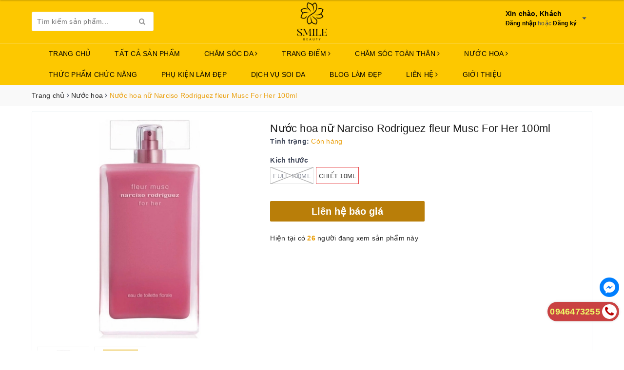

--- FILE ---
content_type: text/html; charset=utf-8
request_url: https://smilebeauty.com.vn/nuoc-hoa-nu-narciso-rodriguez-fleur-musc-for-her-100ml
body_size: 30568
content:
<!DOCTYPE html>
<html lang="vi">
	<head>
		<meta charset="UTF-8" />
		<meta name="viewport" content="width=device-width, initial-scale=1, maximum-scale=1">
		<meta name="theme-color" content="#ea9f0b">
		<meta name="google-site-verification" content="TG-3J5OcfoecSkzEEMxfdfpVuhi9OWsYVlrcaWtWbqI" />
		<title>
			Nước hoa nữ Narciso Rodriguez fleur Musc For Her 100ml
			
			
			 | Smilebeauty			
		</title>
		
		<meta name="keywords" content="Nước hoa nữ Narciso Rodriguez fleur Musc For Her 100ml, Nước hoa, nước hoa nữ, nữ, nước hoa, Smilebeauty, smilebeauty.com.vn"/>		
		<link rel="canonical" href="https://smilebeauty.com.vn/nuoc-hoa-nu-narciso-rodriguez-fleur-musc-for-her-100ml"/>
		<link rel="dns-prefetch" href="https://smilebeauty.com.vn">
		<link rel="dns-prefetch" href="//bizweb.dktcdn.net/">
		<link rel="dns-prefetch" href="//www.google-analytics.com/">
		<link rel="dns-prefetch" href="//www.googletagmanager.com/">
		<meta name='revisit-after' content='1 days' />
		<meta name="robots" content="noodp,index,follow" />
		
		<link rel="icon" href="//bizweb.dktcdn.net/100/441/264/themes/849784/assets/favicon.png?1740040122349" type="image/x-icon" />
		
		
<meta property="og:type" content="product">
<meta property="og:title" content="Nước hoa nữ Narciso Rodriguez fleur Musc For Her 100ml">

<meta property="og:image" content="http://bizweb.dktcdn.net/thumb/grande/100/441/264/products/35727083fdb42eea77a5-1690517680878.jpg?v=1690517841833">
<meta property="og:image:secure_url" content="https://bizweb.dktcdn.net/thumb/grande/100/441/264/products/35727083fdb42eea77a5-1690517680878.jpg?v=1690517841833">

<meta property="og:image" content="http://bizweb.dktcdn.net/thumb/grande/100/441/264/products/f97df087-bf73-46ad-8528-14fbf60fdb61.jpg?v=1690517841833">
<meta property="og:image:secure_url" content="https://bizweb.dktcdn.net/thumb/grande/100/441/264/products/f97df087-bf73-46ad-8528-14fbf60fdb61.jpg?v=1690517841833">

<meta property="og:price:amount" content="0">
<meta property="og:price:currency" content="VND">

	<meta property="og:description" content="">
	<meta property="og:url" content="https://smilebeauty.com.vn/nuoc-hoa-nu-narciso-rodriguez-fleur-musc-for-her-100ml">
	<meta property="og:site_name" content="Smilebeauty">
		<link rel="preload" as="style" type="text/css" href="//bizweb.dktcdn.net/100/441/264/themes/849784/assets/bootstrap.scss.css?1740040122349" onload="this.rel='stylesheet'" />
		<link href="//bizweb.dktcdn.net/100/441/264/themes/849784/assets/bootstrap.scss.css?1740040122349" rel="stylesheet" type="text/css" media="all" />		
		<link rel="preload" as="style" type="text/css" href="//bizweb.dktcdn.net/100/441/264/themes/849784/assets/base.scss.css?1740040122349" onload="this.rel='stylesheet'" />
		<link href="//bizweb.dktcdn.net/100/441/264/themes/849784/assets/base.scss.css?1740040122349" rel="stylesheet" type="text/css" media="all" />		
		<link rel="preload" as="style" type="text/css" href="//bizweb.dktcdn.net/100/441/264/themes/849784/assets/ant-nuty.scss.css?1740040122349" onload="this.rel='stylesheet'" />	
		<link href="//bizweb.dktcdn.net/100/441/264/themes/849784/assets/ant-nuty.scss.css?1740040122349" rel="stylesheet" type="text/css" media="all" />
		<link rel="preload" as="style" type="text/css" href="https://maxcdn.bootstrapcdn.com/font-awesome/4.7.0/css/font-awesome.min.css" onload="this.rel='stylesheet'" />	
		
		<link href="https://maxcdn.bootstrapcdn.com/font-awesome/4.7.0/css/font-awesome.min.css" rel="stylesheet" type="text/css" media="all" />
		<link rel="preload" as="script" href="//bizweb.dktcdn.net/100/441/264/themes/849784/assets/jquery-2.2.3.min.js?1740040122349" />
		<script src="//bizweb.dktcdn.net/100/441/264/themes/849784/assets/jquery-2.2.3.min.js?1740040122349" type="text/javascript"></script>	
		
		<script>
	var Bizweb = Bizweb || {};
	Bizweb.store = 'smilebeauty.mysapo.net';
	Bizweb.id = 441264;
	Bizweb.theme = {"id":849784,"name":"Ant Nuty ẩn mua bán","role":"main"};
	Bizweb.template = 'product';
	if(!Bizweb.fbEventId)  Bizweb.fbEventId = 'xxxxxxxx-xxxx-4xxx-yxxx-xxxxxxxxxxxx'.replace(/[xy]/g, function (c) {
	var r = Math.random() * 16 | 0, v = c == 'x' ? r : (r & 0x3 | 0x8);
				return v.toString(16);
			});		
</script>
<script>
	(function () {
		function asyncLoad() {
			var urls = [];
			for (var i = 0; i < urls.length; i++) {
				var s = document.createElement('script');
				s.type = 'text/javascript';
				s.async = true;
				s.src = urls[i];
				var x = document.getElementsByTagName('script')[0];
				x.parentNode.insertBefore(s, x);
			}
		};
		window.attachEvent ? window.attachEvent('onload', asyncLoad) : window.addEventListener('load', asyncLoad, false);
	})();
</script>


<script>
	window.BizwebAnalytics = window.BizwebAnalytics || {};
	window.BizwebAnalytics.meta = window.BizwebAnalytics.meta || {};
	window.BizwebAnalytics.meta.currency = 'VND';
	window.BizwebAnalytics.tracking_url = '/s';

	var meta = {};
	
	meta.product = {"id": 25960450, "vendor": "", "name": "Nước hoa nữ Narciso Rodriguez fleur Musc For Her 100ml",
	"type": "", "price": 0 };
	
	
	for (var attr in meta) {
	window.BizwebAnalytics.meta[attr] = meta[attr];
	}
</script>

	
		<script src="/dist/js/stats.min.js?v=96f2ff2"></script>
	











	
		<!-- Global site tag (gtag.js) - Google Analytics -->
<script async src="https://www.googletagmanager.com/gtag/js?id=G-7BJ39FGZKQ"></script>
<script>
  window.dataLayer = window.dataLayer || [];
  function gtag(){dataLayer.push(arguments);}
  gtag('js', new Date());

  gtag('config', 'G-7BJ39FGZKQ');
</script>
<script type="application/ld+json">
{
  "@context": "https://schema.org",
  "@type": "LocalBusiness",
  "name": "Smile Beauty",
  "alternateName": "Smile Beauty - Mỹ phẩm Tam Kỳ Quảng Nam là 1 cơ sở mỹ phẩm uy tín có trách nhiệm và độ tin cậy cao",
 "@id": "https://smilebeauty.com.vn/",
  "logo":  "https://bizweb.dktcdn.net/100/441/264/themes/849784/assets/logo.png?1650532935707",
			
  "image": ["https://bizweb.dktcdn.net/100/441/264/themes/849784/assets/slider_2.jpg?1656575639178"],
  "description": "Smilebeauty cung cấp dịch vụ soi da miễn phí, có tất cả những sản phẩm làm đẹp, trang điểm, chăm sóc da, toàn thân, thực phẩm chức năng chính hãng",
  "hasMap": "https://goo.gl/maps/84TGG2WcAVjgvkDU6",	
  "url": "https://smilebeauty.com.vn/",
  "telephone": "0946473255",
  "priceRange": "VND",
  "email": "phuong13shh@gmail.com",
  "address": {
    "@type": "PostalAddress",
    "streetAddress": "130 Hùng Vương",
    "addressLocality": "Phường An Mỹ",
	"addressRegion": "Quảng Nam",
    "postalCode": "100000",
    "addressCountry": "VN"
  },
    "review": {
        "@type": "Review",
        "reviewRating": {
          "@type": "Rating",
          "ratingValue": "4.9",
          "bestRating": "5"
        },
        "author": {
          "@type": "Person",
          "name": "Nghĩa Trần"
        }
      },
  "geo": {
    "@type": "GeoCoordinates",
    "latitude": 10.9622808,
    "longitude": 106.8348031
  },
  "openingHoursSpecification": {
    "@type": "OpeningHoursSpecification",
    "dayOfWeek": [
      "Monday",
      "Tuesday",
      "Wednesday",
      "Thursday",
      "Friday",
      "Saturday",
	"Sunday"

    ],
    "opens": "00:00",
    "closes": "23:59"
  },
  "sameAs": [
      "https://www.youtube.com/channel/UCfpQr-lw3L7SLlR-fM3D-ug/about",
    "https://www.pinterest.com/smilebeautyvn/",
	"https://www.linkedin.com/in/smilebeauty/",
	"https://twitter.com/smilebeautyseo2",
	"https://issuu.com/smilebeauty",
	"https://smilebeauty.tumblr.com/",
    "https://linkhay.com/link/5360203/smile-beauty",
	"https://gab.com/smilebeauty"	
  ]
}
</script>
	</head>
	<body >		
		<header class="header">	
	<div class="container">
		<div class="header-main">
			<div class="row">
				<div class="col-md-4 hidden-sm hidden-xs">
					<div class="header_search search_form">
	<form class="input-group search-bar search_form" action="/search" method="get" role="search">		
		<input type="search" name="query" value="" placeholder="Tìm kiếm sản phẩm... " class="input-group-field st-default-search-input search-text" autocomplete="off">
		<span class="input-group-btn">
			<button class="btn icon-fallback-text">
				<i class="fa fa-search"></i>
			</button>
		</span>
	</form>
</div> 
				</div>
				<div class="col-md-4 col-100-h">
					<button type="button" class="navbar-toggle collapsed visible-sm visible-xs" id="trigger-mobile">
						<span class="icon-bar"></span>
						<span class="icon-bar"></span>
						<span class="icon-bar"></span>
					</button>
					<div class="logo">
						<a href="/" class="logo-wrapper ">					
							<img src="//bizweb.dktcdn.net/100/441/264/themes/849784/assets/logo.png?1740040122349" alt="logo Smilebeauty" class="img-responsive center-block" />					
						</a>					
					</div>
					
				</div>
				<div class="col-md-4 hidden-lg hidden-md">
					<div class="header_search search_form">
	<form class="input-group search-bar search_form" action="/search" method="get" role="search">		
		<input type="search" name="query" value="" placeholder="Tìm kiếm sản phẩm... " class="input-group-field st-default-search-input search-text" autocomplete="off">
		<span class="input-group-btn">
			<button class="btn icon-fallback-text">
				<i class="fa fa-search"></i>
			</button>
		</span>
	</form>
</div> 
				</div>
				<div class="col-md-4 hidden-sm hidden-xs">
					<div class="my-accounts">
						<div class="my-account-hover">
							<div class="my-flex">
								<span class="css-2li2mm"></span>
								<div class="css-2bt05d">
									<p class="css-1t15j57">Xin chào, Khách</p>
									
									<div class="css-vfok74">
										<a href="/account/login" class="css-1ikefia">Đăng nhập</a>
										hoặc
										<a href="/account/register" class="css-1ikefia">Đăng ký</a>
									</div>
									
								</div>
								<div class="css-18pc23o">
									<div class="css-qzi3f3">
										<div class="css-1xg1ho4">
											<a href="/account" class="css-1yi657b">Tài khoản</a>
											<a href="/account/addresses" class="css-1yi657b">Sổ địa chỉ</a>
										</div>
									</div>
								</div>
							</div>
						</div>
						
						
					</div>
				</div>
			</div>
		</div>
	</div>
	<nav>
	<div class="container">
		<div class="row">
			<div class="col-md-12">
				<ul id="nav" class="nav container">
					
					
					
					
					
					
					
					
					
					
					<li class="nav-item "><a class="nav-link" href="/">Trang chủ</a></li>
					
					
					
					
					
					
					
					
					
					<li class="nav-item "><a class="nav-link" href="/collections/all">TẤT CẢ SẢN PHẨM</a></li>
					
					
					
					
					
					
					
					
					
					<li class="nav-item ">
						<a href="/cham-soc-da" class="nav-link">CHĂM SÓC DA <i class="fa fa-angle-right" data-toggle="dropdown"></i></a>			
								
						<ul class="dropdown-menu">
							
							
							<li class="nav-item-lv2">
								<a class="nav-link" href="/tay-trang-1">Tẩy trang</a>
							</li>
							
							
							
							<li class="nav-item-lv2">
								<a class="nav-link" href="/sua-rua-mat">Sữa rửa mặt</a>
							</li>
							
							
							
							<li class="nav-item-lv2">
								<a class="nav-link" href="/tay-da-chet">Tẩy da chết</a>
							</li>
							
							
							
							<li class="nav-item-lv2">
								<a class="nav-link" href="/nuoc-hoa-hong">Nước hoa hồng</a>
							</li>
							
							
							
							<li class="nav-item-lv2">
								<a class="nav-link" href="/san-pham-dac-tri">Sản phẩm đặc trị</a>
							</li>
							
							
							
							<li class="nav-item-lv2">
								<a class="nav-link" href="/serum">Serum</a>
							</li>
							
							
							
							<li class="nav-item-lv2">
								<a class="nav-link" href="/kem-duong">kem dưỡng</a>
							</li>
							
							
							
							<li class="nav-item-lv2">
								<a class="nav-link" href="/kem-chong-nang">Kem chống nắng</a>
							</li>
							
							
							
							<li class="nav-item-lv2">
								<a class="nav-link" href="/xit-khoang">Xịt khoáng</a>
							</li>
							
							
							
							<li class="nav-item-lv2">
								<a class="nav-link" href="/mat-na-ngu-rua">Mặt nạ ngủ/ rửa</a>
							</li>
							
							
							
							<li class="nav-item-lv2">
								<a class="nav-link" href="/mat-na-giay">Mặt nạ giấy</a>
							</li>
							
							
							
							<li class="nav-item-lv2">
								<a class="nav-link" href="/cham-soc-mat-moi">Chăm sóc mắt/ môi</a>
							</li>
							
							

						</ul>
						
					</li>
					
					
					
					
					
					
					
					
					
					<li class="nav-item ">
						<a href="/trang-diem" class="nav-link">TRANG ĐIỂM <i class="fa fa-angle-right" data-toggle="dropdown"></i></a>			
								
						<ul class="dropdown-menu">
							
							
							<li class="nav-item-lv2">
								<a class="nav-link" href="/cho-moi">cho môi</a>
							</li>
							
							
							
							<li class="nav-item-lv2">
								<a class="nav-link" href="/cho-mat">cho mắt</a>
							</li>
							
							
							
							<li class="nav-item-lv2">
								<a class="nav-link" href="/cho-mat-3">cho mặt</a>
							</li>
							
							

						</ul>
						
					</li>
					
					
					
					
					
					
					
					
					
					<li class="nav-item ">
						<a href="/cham-soc-toan-than" class="nav-link">CHĂM SÓC TOÀN THÂN <i class="fa fa-angle-right" data-toggle="dropdown"></i></a>			
								
						<ul class="dropdown-menu">
							
							
							<li class="dropdown-submenu nav-item-lv2">
								<a class="nav-link" href="/toc">tóc <i class="fa fa-angle-right"></i></a>

								<ul class="dropdown-menu">
															
									<li class="nav-item-lv3">
										<a class="nav-link" href="/duong-toc">dưỡng tóc</a>
									</li>						
															
									<li class="nav-item-lv3">
										<a class="nav-link" href="/dau-goi-xa">dầu gội/xả</a>
									</li>						
									
								</ul>                      
							</li>
							
							
							
							<li class="dropdown-submenu nav-item-lv2">
								<a class="nav-link" href="/body">body <i class="fa fa-angle-right"></i></a>

								<ul class="dropdown-menu">
															
									<li class="nav-item-lv3">
										<a class="nav-link" href="/tay-da-chet-body-1">tẩy da chết body</a>
									</li>						
															
									<li class="nav-item-lv3">
										<a class="nav-link" href="/duong-the-1">dưỡng thể</a>
									</li>						
															
									<li class="nav-item-lv3">
										<a class="nav-link" href="/sua-tam">sữa tắm</a>
									</li>						
									
								</ul>                      
							</li>
							
							
							
							<li class="nav-item-lv2">
								<a class="nav-link" href="/cham-soc-rang-mieng">chăm sóc răng miệng</a>
							</li>
							
							
							
							<li class="nav-item-lv2">
								<a class="nav-link" href="/cham-soc-phu-khoa">Chăm sóc phụ khoa</a>
							</li>
							
							

						</ul>
						
					</li>
					
					
					
					
					
					
					
					
					
					<li class="nav-item ">
						<a href="/nuoc-hoa-1" class="nav-link">NƯỚC HOA <i class="fa fa-angle-right" data-toggle="dropdown"></i></a>			
								
						<ul class="dropdown-menu">
							
							
							<li class="nav-item-lv2">
								<a class="nav-link" href="/nuoc-hoa-nu-1">nước hoa nữ</a>
							</li>
							
							
							
							<li class="nav-item-lv2">
								<a class="nav-link" href="/nuoc-hoa-nam-1">nước hoa nam</a>
							</li>
							
							
							
							<li class="nav-item-lv2">
								<a class="nav-link" href="/xit-thom">xịt thơm</a>
							</li>
							
							

						</ul>
						
					</li>
					
					
					
					
					
					
					
					
					
					<li class="nav-item "><a class="nav-link" href="/thuc-pham-chuc-nang">THỨC PHẨM CHỨC NĂNG</a></li>
					
					
					
					
					
					
					
					
					
					<li class="nav-item "><a class="nav-link" href="/phu-kien-lam-dep">PHỤ KIỆN LÀM ĐẸP</a></li>
					
					
					
					
					
					
					
					
					
					<li class="nav-item "><a class="nav-link" href="/dich-vu-soi-da-mien-phi-tai-smile-beauty">Dịch vụ soi da</a></li>
					
					
					
					
					
					
					
					
					
					<li class="nav-item "><a class="nav-link" href="/tin-tuc">Blog Làm Đẹp</a></li>
					
					
					
					
					
					
					
					
					
					<li class="nav-item ">
						<a href="/thong-tin-lien-he" class="nav-link">Liên hệ <i class="fa fa-angle-right" data-toggle="dropdown"></i></a>			
								
						<ul class="dropdown-menu">
							
							
							<li class="nav-item-lv2">
								<a class="nav-link" href="/thong-tin-lien-he">Liên hệ Smile Beauty - Mỹ phẩm Tam Kỳ Quảng Nam</a>
							</li>
							
							

						</ul>
						
					</li>
					
					
					
					
					
					
					
					
					
					<li class="nav-item "><a class="nav-link" href="/gioi-thieu-smile-beauty">Giới thiệu</a></li>
					
					
				</ul>	
			</div>
		</div>
	</div>
</nav>
</header>
		








<section class="bread-crumb margin-bottom-10">
	<div class="container">
		<div class="row">
			<div class="col-xs-12">
				<ul class="breadcrumb" itemscope itemtype="https://schema.org/BreadcrumbList">						
					<li class="home" itemprop="itemListElement" itemscope itemtype="https://schema.org/ListItem">
						<a itemprop="item" href="/" title="Trang chủ">
							<span itemprop="name">Trang chủ</span>
							<meta itemprop="position" content="1" />
						</a>
						<span><i class="fa fa-angle-right"></i></span>
					</li>
					
					
					<li itemprop="itemListElement" itemscope itemtype="https://schema.org/ListItem">
						<a itemprop="item" href="/nuoc-hoa-1" title="Nước hoa">
							<span itemprop="name">Nước hoa</span>
							<meta itemprop="position" content="2" />
						</a>
						<span><i class="fa fa-angle-right"></i></span>
					</li>
					
					<li itemprop="itemListElement" itemscope itemtype="https://schema.org/ListItem">
						<span itemprop="name">Nước hoa nữ Narciso Rodriguez fleur Musc For Her 100ml</span>
						<meta itemprop="position" content="3" />
					</li>
					
				</ul>
			</div>
		</div>
	</div>
</section>



	



<section class="product" itemscope itemtype="http://schema.org/Product">	
	<meta itemprop="mpn" content="25960450" />
	<meta itemprop="image" content="https://bizweb.dktcdn.net/thumb/grande/100/441/264/products/35727083fdb42eea77a5-1690517680878.jpg?v=1690517841833">
	<meta itemprop="description" content="">
	<meta itemprop="name" content="Nước hoa nữ Narciso Rodriguez fleur Musc For Her 100ml">
	<div class="container">
		<div class="row">
			<div class="col-lg-12 details-product">
				<div class="row product-bottom">
					<div class="col-lg-12">
						<div class="border-bg clearfix padding-bottom-10 padding-top-10">
							<div class="col-xs-12 col-sm-6 col-lg-5 col-md-6">
								<div class="relative product-image-block ">
									<div class="large-image">
										<a href="//bizweb.dktcdn.net/thumb/1024x1024/100/441/264/products/35727083fdb42eea77a5-1690517680878.jpg?v=1690517841833" data-rel="prettyPhoto[product-gallery]">
											<img id="zoom_01" src="//bizweb.dktcdn.net/thumb/large/100/441/264/products/35727083fdb42eea77a5-1690517680878.jpg?v=1690517841833" alt="Nước hoa nữ Narciso Rodriguez fleur Musc For Her 100ml" class="img-responsive center-block">
										</a>							
										<div class="hidden">
											
											<div class="item">
												<a href="https://bizweb.dktcdn.net/100/441/264/products/35727083fdb42eea77a5-1690517680878.jpg?v=1690517841833" data-image="https://bizweb.dktcdn.net/100/441/264/products/35727083fdb42eea77a5-1690517680878.jpg?v=1690517841833" data-zoom-image="https://bizweb.dktcdn.net/100/441/264/products/35727083fdb42eea77a5-1690517680878.jpg?v=1690517841833" data-rel="prettyPhoto[product-gallery]">										
												</a>
											</div>	
											
											<div class="item">
												<a href="https://bizweb.dktcdn.net/100/441/264/products/f97df087-bf73-46ad-8528-14fbf60fdb61.jpg?v=1690517841833" data-image="https://bizweb.dktcdn.net/100/441/264/products/f97df087-bf73-46ad-8528-14fbf60fdb61.jpg?v=1690517841833" data-zoom-image="https://bizweb.dktcdn.net/100/441/264/products/f97df087-bf73-46ad-8528-14fbf60fdb61.jpg?v=1690517841833" data-rel="prettyPhoto[product-gallery]">										
												</a>
											</div>	
											
										</div>
									</div>	
									
									
									<div id="gallery_01" class="owl-carousel owl-theme thumbnail-product margin-top-15" data-md-items="4" data-sm-items="4" data-xs-items="4" data-xss-items="3" data-margin="10" data-nav="true">
										
										
										<div class="item">
											<a class="thumb-link" href="javascript:void(0);" data-image="https://bizweb.dktcdn.net/100/441/264/products/35727083fdb42eea77a5-1690517680878.jpg?v=1690517841833" data-zoom-image="//bizweb.dktcdn.net/thumb/1024x1024/100/441/264/products/35727083fdb42eea77a5-1690517680878.jpg?v=1690517841833">
												<img  src="//bizweb.dktcdn.net/thumb/medium/100/441/264/products/35727083fdb42eea77a5-1690517680878.jpg?v=1690517841833" alt="Nước hoa nữ Narciso Rodriguez fleur Musc For Her 100ml">
											</a>
										</div>
										
										<div class="item">
											<a class="thumb-link" href="javascript:void(0);" data-image="https://bizweb.dktcdn.net/100/441/264/products/f97df087-bf73-46ad-8528-14fbf60fdb61.jpg?v=1690517841833" data-zoom-image="//bizweb.dktcdn.net/thumb/1024x1024/100/441/264/products/f97df087-bf73-46ad-8528-14fbf60fdb61.jpg?v=1690517841833">
												<img  src="//bizweb.dktcdn.net/thumb/medium/100/441/264/products/f97df087-bf73-46ad-8528-14fbf60fdb61.jpg?v=1690517841833" alt="Nước hoa nữ Narciso Rodriguez fleur Musc For Her 100ml">
											</a>
										</div>
										
									</div>
									
									
								</div>
								
							</div>
							<div class="col-xs-12 col-sm-6 col-lg-7 col-md-6 details-pro">
								<h1 class="title-head">Nước hoa nữ Narciso Rodriguez fleur Musc For Her 100ml</h1>
								
								<div class="sku-product hidden">
									SKU: <span class="variant-sku" itemprop="sku" content="PVN3650">PVN3650</span>
									<span class="hidden" itemprop="brand" itemscope itemtype="https://schema.org/brand">Smilebeauty</span>
								</div>
								
								<div class="divider-full-1"></div>
								<div itemprop="offers" itemscope="" itemtype="http://schema.org/Offer">
									<link itemprop="url" href="https://smilebeauty.com.vn/nuoc-hoa-nu-narciso-rodriguez-fleur-musc-for-her-100ml" />
									<meta itemprop="priceValidUntil" content="2030-11-05" />
									<div class="inventory_quantity">
										<span class="stock-brand-title"><strong>Tình trạng:</strong></span>
										 
										
										
										<span class="a-stock"><link itemprop="availability" href="http://schema.org/InStock" />Còn hàng</span>
										
										
										
									</div>
									
								</div>
													
								<div class="product-summary product_description margin-bottom-15">
									<div class="rte description">
										
										
										
									</div>
								</div>
								
								<div class="form-product">
									<form enctype="multipart/form-data" id="add-to-cart-form" action="/cart/add" method="post" class="form-inline">
										
										<div class="select-swatch">
											
											













<style>
	label[for="product-select-option-0"] { display: none; }
	#product-select-option-0 { display: none; }
	#product-select-option-0 + .custom-style-select-box { display: none !important; }
</style>
<script>$(window).load(function() { $('.selector-wrapper:eq(0)').hide(); });</script>






<div class=" swatch clearfix" data-option-index="0">
	<div class="header">Kích thước</div>
	
	
	
	
	
	 
	
	<div data-value="Full 100ml" class="swatch-element Full 100ml soldout">

		

		<input id="swatch-0-full-100ml" type="radio" name="option-0" value="Full 100ml" checked  />
		
		<label for="swatch-0-full-100ml">
			Full 100ml
			<img alt="Full 100ml" class="crossed-out" src="//bizweb.dktcdn.net/100/441/264/themes/849784/assets/soldout.png?1740040122349" />
		</label>
		
	</div>
	
	
	
	
	
	
	 
	
	<div data-value="Chiết 10ml" class="swatch-element Chiết 10ml available">

		

		<input id="swatch-0-chiet-10ml" type="radio" name="option-0" value="Chiết 10ml"  />
		
		<label for="swatch-0-chiet-10ml">
			Chiết 10ml
			<img alt="Chiết 10ml" class="crossed-out" src="//bizweb.dktcdn.net/100/441/264/themes/849784/assets/soldout.png?1740040122349" />
		</label>
		
	</div>
	
	
	<script>
		jQuery('.swatch[data-option-index="0"] .Chiết 10ml').removeClass('soldout').addClass('available').find(':radio').removeAttr('disabled');
	</script>
	
	
</div>




											
										</div>
										
										<div class="box-variant clearfix  hidden ">
											 
											<fieldset class="form-group">
												<select id="product-selectors" class="form-control form-control-lg" name="variantId" style="display:none">
													
													<option  value="64652232">Full 100ml - 0₫</option>
													
													<option  selected="selected"  value="94485693">Chiết 10ml - 260.000₫</option>
													
												</select>
											</fieldset>
											
										</div>
										<div class="form-group hidden ">
											
											<div class="clearfix margin-bottom-20"></div>
											<div class="clearfix">
																					
												
												
												<a class="btn btn_traGop btn-tra-gop-click s-flag" href="https://www.m.me/smilebeautytamky">
													<span class="txt-main">
														 Liên hệ báo giá
													</span>
													
												</a>
											</div>
										</div>	
										
									</form>
								</div>
								<div class="product-single__visitor mb__20 flex">
									<i class="ion ion-md-contacts"></i>
									Hiện tại có
									<span class="product-single__visitor-number" data-min="20"></span>
									người đang xem sản phẩm này
								</div>
							</div>
						</div>
					</div>
				</div>
				
				<div class="row margin-top-20">
					<div class="col-md-9">
						<div class="border-bg clearfix">
							<div class="col-xs-12 col-lg-12">
								<!-- Nav tabs -->
								<div class="product-tab e-tabs padding-bottom-10">								
									<ul class="tabs tabs-title clearfix">	
										
										<li class="tab-link" data-tab="tab-1">
											<h3><span>Mô tả</span></h3>
										</li>																	
										
										
										
									</ul>																									
									
									<div id="tab-1" class="tab-content">
										<div class="rte">
											
											<div class="alert alert-danger alert-dismissible fade in" role="alert">
												<button type="button" class="close" data-dismiss="alert" aria-label="Close"><span aria-hidden="true">×</span></button>
												Nội dung đang cập nhật.	
											</div>
											
										</div>	
									</div>	
									
									
									
								</div>				
							</div>
						</div>
					</div>
					<div class="col-md-3">
						<div class="border-bg clearfix">
							<div class="right_module">
								
								<div class="module_service_details ">
									<div class="wrap_module_service">
										
										
										
										
										<div class="item_service">
											<div class="wrap_item_">
												<div class="image_service">
													<img src="//bizweb.dktcdn.net/100/441/264/themes/849784/assets/policy_image_1.png?1740040122349" alt="Giao hàng trong 24h" />
												</div>
												<div class="content_service">
													<p>Giao hàng trong 24h</p>
													<span>Với đơn hàng trên 500.000 đ</span>
												</div>
											</div>
										</div>
										
										
										
										
										<div class="item_service">
											<div class="wrap_item_">
												<div class="image_service">
													<img src="//bizweb.dktcdn.net/100/441/264/themes/849784/assets/policy_image_2.png?1740040122349" alt="Bảo đảm chất lượng" />
												</div>
												<div class="content_service">
													<p>Bảo đảm chất lượng</p>
													<span>Sản phẩm bảo đảm chất lượng.</span>
												</div>
											</div>
										</div>
										
										
										
										
										<div class="item_service">
											<div class="wrap_item_">
												<div class="image_service">
													<img src="//bizweb.dktcdn.net/100/441/264/themes/849784/assets/policy_image_3.png?1740040122349" alt="Hỗ trợ 24/7" />
												</div>
												<div class="content_service">
													<p>Hỗ trợ 24/7</p>
													<span>Hotline: <a href="tel:0946473255">0946473255</a></span>
												</div>
											</div>
										</div>
										
										
										
										
										<div class="item_service">
											<div class="wrap_item_">
												<div class="image_service">
													<img src="//bizweb.dktcdn.net/100/441/264/themes/849784/assets/policy_image_4.png?1740040122349" alt="Sản phẩm chính hãng" />
												</div>
												<div class="content_service">
													<p>Sản phẩm chính hãng</p>
													<span>Sản phẩm nhập khẩu chính hãng</span>
												</div>
											</div>
										</div>
										
									</div>
								</div>
								
								
							</div>
						</div>
					</div>
				</div> 
				
				
				
				
				
				
				
				
				
				
				
				
				
				
				
				
				
				
				
				
				
				
				
				
				
				
				
				
				
				
				
				
				
				
				
				
				
				
				
				
				
				
				<div class="row margin-top-20">
					<div class="col-lg-12">
						<div class="border-bg clearfix">
							<div class="col-md-12">
								<div class="related-product">
									<div class="heading">
										<h2 class="title-head"><a href="/nuoc-hoa-1">Sản phẩm liên quan</a></h2>
									</div>
									<div class="products  owl-carousel owl-theme products-view-grid" data-md-items="6" data-sm-items="4" data-xs-items="2" data-margin="10">
										
										
										




 













<div class="product-box">															
	<div class="product-thumbnail">
		
		
		
		<a href="/nuoc-hoa-nu-good-girl-gone-bad-by-kilian-edp-50ml" title="Nước hoa nữ Good Girl Gone Bad By Kilian EDP">
			<img src="//bizweb.dktcdn.net/100/441/264/themes/849784/assets/rolling.svg?1740040122349" class="img-responsive center-block" data-lazyload="//bizweb.dktcdn.net/thumb/medium/100/441/264/products/thuc-pham-chuc-nang-1659706740715.png?v=1659706747117" alt="Nước hoa nữ Good Girl Gone Bad By Kilian EDP">
		</a>	
	</div>
	<div class="product-info a-left">
		<h3 class="product-name"><a class="line-clamp" href="/nuoc-hoa-nu-good-girl-gone-bad-by-kilian-edp-50ml" title="Nước hoa nữ Good Girl Gone Bad By Kilian EDP">Nước hoa nữ Good Girl Gone Bad By Kilian EDP</a></h3>
		<div class="bizweb-product-reviews-badge" data-id="27202243"></div>
		
	</div>
	
</div>
										
										
										
										




 













<div class="product-box">															
	<div class="product-thumbnail">
		
		
		
		<a href="/nuoc-hoa-nu-versace-bright-absolu-edp-chiet-10ml" title="Nước hoa nữ Versace Bright Absolu EDP 90ml">
			<img src="//bizweb.dktcdn.net/100/441/264/themes/849784/assets/rolling.svg?1740040122349" class="img-responsive center-block" data-lazyload="//bizweb.dktcdn.net/thumb/medium/100/441/264/products/thuc-pham-chuc-nang-3-1660038866389.png?v=1660038883513" alt="Nước hoa nữ Versace Bright Absolu EDP 90ml">
		</a>	
	</div>
	<div class="product-info a-left">
		<h3 class="product-name"><a class="line-clamp" href="/nuoc-hoa-nu-versace-bright-absolu-edp-chiet-10ml" title="Nước hoa nữ Versace Bright Absolu EDP 90ml">Nước hoa nữ Versace Bright Absolu EDP 90ml</a></h3>
		<div class="bizweb-product-reviews-badge" data-id="26290071"></div>
		
	</div>
	
</div>
										
										
										
										




 













<div class="product-box">															
	<div class="product-thumbnail">
		
		
		
		<a href="/nuoc-hoa-nu-club-de-nuit-woman-edp-105ml" title="Nước hoa Nữ Club De Nuit Woman EDP 105ml">
			<img src="//bizweb.dktcdn.net/100/441/264/themes/849784/assets/rolling.svg?1740040122349" class="img-responsive center-block" data-lazyload="//bizweb.dktcdn.net/thumb/medium/100/441/264/products/ce2211d9-e903-4f8e-8c2c-549e652eb75c.jpg?v=1653552252507" alt="Nước hoa Nữ Club De Nuit Woman EDP 105ml">
		</a>	
	</div>
	<div class="product-info a-left">
		<h3 class="product-name"><a class="line-clamp" href="/nuoc-hoa-nu-club-de-nuit-woman-edp-105ml" title="Nước hoa Nữ Club De Nuit Woman EDP 105ml">Nước hoa Nữ Club De Nuit Woman EDP 105ml</a></h3>
		<div class="bizweb-product-reviews-badge" data-id="26168656"></div>
		
	</div>
	
</div>
										
										
										
										
										
										




 













<div class="product-box">															
	<div class="product-thumbnail">
		
		
		
		<a href="/nuoc-hoa-nam-versace-ecos-edt-200ml" title="Nước hoa Nam Versace Eros  EDT">
			<img src="//bizweb.dktcdn.net/100/441/264/themes/849784/assets/rolling.svg?1740040122349" class="img-responsive center-block" data-lazyload="//bizweb.dktcdn.net/thumb/medium/100/441/264/products/db62593c-dc90-4573-b18b-41ed822540db.jpg?v=1651732597197" alt="Nước hoa Nam Versace Eros  EDT">
		</a>	
	</div>
	<div class="product-info a-left">
		<h3 class="product-name"><a class="line-clamp" href="/nuoc-hoa-nam-versace-ecos-edt-200ml" title="Nước hoa Nam Versace Eros  EDT">Nước hoa Nam Versace Eros  EDT</a></h3>
		<div class="bizweb-product-reviews-badge" data-id="25960420"></div>
		
	</div>
	
</div>
										
										
										
										




 













<div class="product-box">															
	<div class="product-thumbnail">
		
		
		
		<a href="/nuoc-hoa-nu-ysl-libre-edp-147ml" title="Nước hoa nữ YSL Libre EDP">
			<img src="//bizweb.dktcdn.net/100/441/264/themes/849784/assets/rolling.svg?1740040122349" class="img-responsive center-block" data-lazyload="//bizweb.dktcdn.net/thumb/medium/100/441/264/products/c117a29c-2f50-4d08-b347-4c3c2b34761b.jpg?v=1649917641427" alt="Nước hoa nữ YSL Libre EDP">
		</a>	
	</div>
	<div class="product-info a-left">
		<h3 class="product-name"><a class="line-clamp" href="/nuoc-hoa-nu-ysl-libre-edp-147ml" title="Nước hoa nữ YSL Libre EDP">Nước hoa nữ YSL Libre EDP</a></h3>
		<div class="bizweb-product-reviews-badge" data-id="25410657"></div>
		
	</div>
	
</div>
										
										
										
										




 













<div class="product-box">															
	<div class="product-thumbnail">
		
		
		
		<a href="/nuoc-hoa-ysl-black-opium-edp-150ml" title="Nước hoa YSL Black opium EDP">
			<img src="//bizweb.dktcdn.net/100/441/264/themes/849784/assets/rolling.svg?1740040122349" class="img-responsive center-block" data-lazyload="//bizweb.dktcdn.net/thumb/medium/100/441/264/products/da2d998b-75d3-4a63-8c71-130a22fd8434.jpg?v=1649918276783" alt="Nước hoa YSL Black opium EDP">
		</a>	
	</div>
	<div class="product-info a-left">
		<h3 class="product-name"><a class="line-clamp" href="/nuoc-hoa-ysl-black-opium-edp-150ml" title="Nước hoa YSL Black opium EDP">Nước hoa YSL Black opium EDP</a></h3>
		<div class="bizweb-product-reviews-badge" data-id="25410508"></div>
		
	</div>
	
</div>
										
										
										
										




 













<div class="product-box">															
	<div class="product-thumbnail">
		
		
		
		<a href="/nuoc-hoa-nu-chanel-n5-chiet-10ml" title="Nước hoa nữ Chanel N5 EDP">
			<img src="//bizweb.dktcdn.net/100/441/264/themes/849784/assets/rolling.svg?1740040122349" class="img-responsive center-block" data-lazyload="//bizweb.dktcdn.net/thumb/medium/100/441/264/products/d6a17067-0055-4860-9057-ef2b53e9e7de.jpg?v=1731566193237" alt="Nước hoa nữ Chanel N5 EDP">
		</a>	
	</div>
	<div class="product-info a-left">
		<h3 class="product-name"><a class="line-clamp" href="/nuoc-hoa-nu-chanel-n5-chiet-10ml" title="Nước hoa nữ Chanel N5 EDP">Nước hoa nữ Chanel N5 EDP</a></h3>
		<div class="bizweb-product-reviews-badge" data-id="24752767"></div>
		
	</div>
	
</div>
										
										
										
										




 













<div class="product-box">															
	<div class="product-thumbnail">
		
		
		
		<a href="/nuoc-hoa-chanel-chance-edp-chiet-10ml" title="Nước hoa nữ Chanel Chance Vàng">
			<img src="//bizweb.dktcdn.net/100/441/264/themes/849784/assets/rolling.svg?1740040122349" class="img-responsive center-block" data-lazyload="//bizweb.dktcdn.net/thumb/medium/100/441/264/products/56070971439796105-e038442824b3efd63af2ac9df1388b87-1708056702976.jpg?v=1732784742873" alt="Nước hoa nữ Chanel Chance Vàng">
		</a>	
	</div>
	<div class="product-info a-left">
		<h3 class="product-name"><a class="line-clamp" href="/nuoc-hoa-chanel-chance-edp-chiet-10ml" title="Nước hoa nữ Chanel Chance Vàng">Nước hoa nữ Chanel Chance Vàng</a></h3>
		<div class="bizweb-product-reviews-badge" data-id="24752741"></div>
		
	</div>
	
</div>
										
										
									</div>
								</div>
							</div>
						</div>
					</div>
				</div>	
									
				
				
			</div>
		</div>
	</div>	
</section>
<div id="top-tabs-info" class="hidden">
	<div class="productAnchor_horizonalNavs">
		<div class="container">
			<div class="row">
				<div class="col-md-12">
					<div class="productAnchor_horizonalNav">
						<div class="product_info_image hidden-xs">
							<img class="pict imagelazyload" src="//bizweb.dktcdn.net/thumb/large/100/441/264/products/35727083fdb42eea77a5-1690517680878.jpg?v=1690517841833" alt="Nước hoa nữ Narciso Rodriguez fleur Musc For Her 100ml" />
						</div>
						<div class="product_info_content hidden-xs">
							<h2 class="product_info_name" title="Nước hoa nữ Narciso Rodriguez fleur Musc For Her 100ml">Nước hoa nữ Narciso Rodriguez fleur Musc For Her 100ml</h2>
							<div class="product_info_price">
								<div class="product_info_price_title">
									Giá bán:
								</div>
								
								<div class="product_info_price_value">
									<div class="product_info_price_value-final">0₫</div>
								</div>
								
							</div>
						</div>
						<div class="product_info_buttons">
							
							
							
							<a class="btn btn_traGop btn-tra-gop-click s-flag" href="https://www.m.me/smilebeautytamky">
								<span class="txt-main hidden-xs">Liên hệ báo giá</span>
								
							</a>
						</div>
					</div>
				</div>
			</div>
		</div>
	</div>
</div>
<script>
	$(document).ready(function ($) {
		jQuery(document).ready(function(e) {
			var WindowHeight = jQuery(window).height();
			var load_element = 0;
			//position of element
			var scroll_position = jQuery('.product-bottom').offset().top + jQuery('.product-bottom').outerHeight(true);;
			var screen_height = jQuery(window).height();
			var activation_offset = 0;
			var max_scroll_height = jQuery('body').height() + screen_height;
			var scroll_activation_point = scroll_position - (screen_height * activation_offset);
			jQuery(window).on('scroll', function(e) {
				var y_scroll_pos = window.pageYOffset;
				var element_in_view = y_scroll_pos > scroll_activation_point;
				var has_reached_bottom_of_page = max_scroll_height <= y_scroll_pos && !element_in_view;
				if (element_in_view || has_reached_bottom_of_page) {
					jQuery('.productAnchor_horizonalNavs').addClass("ins-Drop");
				} else {
					jQuery('.productAnchor_horizonalNavs').removeClass("ins-Drop");
				}
			});
		});
	});
</script>
<script> 
	var product = {"id":25960450,"name":"Nước hoa nữ Narciso Rodriguez fleur Musc For Her 100ml","alias":"nuoc-hoa-nu-narciso-rodriguez-fleur-musc-for-her-100ml","vendor":null,"type":null,"content":"","summary":null,"template_layout":null,"available":true,"tags":["nữ","nước hoa"],"price":0.0000,"price_min":0.0000,"price_max":260000.0000,"price_varies":true,"compare_at_price":0,"compare_at_price_min":0,"compare_at_price_max":0,"compare_at_price_varies":false,"variants":[{"id":64652232,"barcode":"3423478995451","sku":"3423478995451","unit":null,"title":"Full 100ml","options":["Full 100ml"],"option1":"Full 100ml","option2":null,"option3":null,"available":false,"taxable":true,"price":0.0000,"compare_at_price":null,"inventory_management":"bizweb","inventory_policy":"deny","inventory_quantity":0,"weight_unit":"g","weight":0,"requires_shipping":true,"image":{"src":"https://bizweb.dktcdn.net/100/441/264/products/35727083fdb42eea77a5-1690517680878.jpg?v=1690517841833"}},{"id":94485693,"barcode":"PVN3650","sku":"PVN3650","unit":null,"title":"Chiết 10ml","options":["Chiết 10ml"],"option1":"Chiết 10ml","option2":null,"option3":null,"available":true,"taxable":false,"price":260000.0000,"compare_at_price":null,"inventory_management":"bizweb","inventory_policy":"deny","inventory_quantity":4,"weight_unit":"g","weight":0,"requires_shipping":true,"image":{"src":"https://bizweb.dktcdn.net/100/441/264/products/35727083fdb42eea77a5-1690517680878.jpg?v=1690517841833"}}],"featured_image":{"src":"https://bizweb.dktcdn.net/100/441/264/products/35727083fdb42eea77a5-1690517680878.jpg?v=1690517841833"},"images":[{"src":"https://bizweb.dktcdn.net/100/441/264/products/35727083fdb42eea77a5-1690517680878.jpg?v=1690517841833"},{"src":"https://bizweb.dktcdn.net/100/441/264/products/f97df087-bf73-46ad-8528-14fbf60fdb61.jpg?v=1690517841833"}],"options":["Kích thước"],"created_on":"2022-05-05T13:39:14","modified_on":"2025-10-11T20:24:31","published_on":"2025-06-17T12:57:32"};
	var selectCallback = function(variant, selector) {
		if (variant) {

			var form = jQuery('#' + selector.domIdPrefix).closest('form');

			for (var i=0,length=variant.options.length; i<length; i++) {

				var radioButton = form.find('.swatch[data-option-index="' + i + '"] :radio[value="' + variant.options[i] +'"]');
				//console.log(radioButton);
				if (radioButton.size()) {
					radioButton.get(0).checked = true;
				}
			}
		}
		var addToCart = jQuery('.form-product .btn-cart'),
			baraddToCart = jQuery('.productAnchor_horizonalNavs .product_info_buttons .btn-buy-now-click'),
			form = jQuery('.form-product .form-group'),
			barform = jQuery('#top-tabs-info'),
			productPrice = jQuery('.details-pro .special-price .product-price'),
			barproductPrice = jQuery('.productAnchor_horizonalNavs .product_info_price_value .product_info_price_value-final'),
			qty = jQuery('.inventory_quantity .a-stock'),
			comparePrice = jQuery('.details-pro .old-price .product-price-old'),
			comparePriceText = jQuery('.details-pro .old-price'),
			savePrice = jQuery('.details-pro .save-price .product-price-save'),
			savePriceText = jQuery('.details-pro .save-price'),
			qtyBtn = jQuery('.form-product .form-group .custom-btn-number'),
			max = jQuery('.form-product .form-group .qty');

		if (variant && variant.available) {
			if(variant.inventory_management == "bizweb"){
				if (variant.inventory_quantity != 0) {
					qty.html('<span class="a-stock">Còn hàng</span>');
					max.attr("max", variant.inventory_quantity);
					max.val(1);
				} else if (variant.inventory_quantity == ''){
					if (variant.inventory_policy == "continue"){
						qty.html('<span class="a-stock">Còn hàng</span>');
					} else {
						qty.html('<span class="a-stock a-stock-out">Hết hàng</span>');
					}
				}
			}else{
				qty.html('<span class="a-stock">Còn hàng</span>');
			}
			addToCart.html('<span class="txt-main">MUA NGAY</span><span class="txt-sub">Giao hàng tận nơi</span>').removeAttr('disabled');	
			baraddToCart.html('<span class="txt-main">MUA NGAY</span><span class="txt-sub">Giao hàng tận nơi</span>').removeAttr('disabled');	
			qtyBtn.removeClass('hidden');
			if(variant.price == 0){
				productPrice.html('<a href="https://www.m.me/smilebeautytamky" target="_blank">Liên hệ</a>');
				barproductPrice.html('<a href="https://www.m.me/smilebeautytamky" target="_blank">Liên hệ</a>');
				comparePrice.hide();
				savePrice.hide();
				comparePriceText.hide();
				savePriceText.hide();
				form.addClass('hidden');
				barform.addClass('hidden');
				baraddToCart.html('<span class="txt-main">LIÊN HỆ</span><span class="txt-sub">Liên hệ 0946473255</span>').attr('disabled', 'disabled');
								  }else{
								  form.removeClass('hidden');
				barform.removeClass('hidden');
				baraddToCart.html('<span class="txt-main">MUA NGAY</span><span class="txt-sub">Giao hàng tận nơi</span>').removeAttr('disabled');	
				productPrice.html(Bizweb.formatMoney(variant.price, "{{amount_no_decimals_with_comma_separator}}₫"));
													 barproductPrice.html(Bizweb.formatMoney(variant.price, "{{amount_no_decimals_with_comma_separator}}₫"));
													 // Also update and show the product's compare price if necessary
													 if ( variant.compare_at_price > variant.price ) {
								  comparePrice.html(Bizweb.formatMoney(variant.compare_at_price, "{{amount_no_decimals_with_comma_separator}}₫")).show();
								  savePrice.html(Bizweb.formatMoney(variant.compare_at_price - variant.price, "{{amount_no_decimals_with_comma_separator}}₫")).show();
								  comparePriceText.show();
				savePriceText.show();
			} else {
				comparePrice.hide();   
				savePrice.hide();
				comparePriceText.hide();
				savePriceText.hide();
			}       										
		}

	} else {	
		qty.html('<span class="a-stock a-stock-out">Hết hàng</span>');
		addToCart.html('<span class="txt-main">HẾT HÀNG</span><span class="txt-sub">Liên hệ 0946473255</span>').attr('disabled', 'disabled');
					   baraddToCart.html('<span class="txt-main">HẾT HÀNG</span><span class="txt-sub">Liên hệ 0946473255</span>').attr('disabled', 'disabled');
					   qtyBtn.addClass('hidden');
		if(variant){
			if(variant.price != 0){
				form.removeClass('hidden');
				barform.removeClass('hidden');
				baraddToCart.html('<span class="txt-main">HẾT HÀNG</span><span class="txt-sub">Liên hệ 0946473255</span>').attr('disabled', 'disabled');
								  productPrice.html(Bizweb.formatMoney(variant.price, "{{amount_no_decimals_with_comma_separator}}₫"));
								  barproductPrice.html(Bizweb.formatMoney(variant.price, "{{amount_no_decimals_with_comma_separator}}₫"));
								  // Also update and show the product's compare price if necessary
								  if ( variant.compare_at_price > variant.price ) {
					comparePrice.html(Bizweb.formatMoney(variant.compare_at_price, "{{amount_no_decimals_with_comma_separator}}₫")).show();
														 savePrice.html(Bizweb.formatMoney(variant.compare_at_price - variant.price, "{{amount_no_decimals_with_comma_separator}}₫")).show();
														 comparePriceText.show();
									  savePriceText.show();
				} else {
					comparePrice.hide();  
					savePrice.hide();
					comparePriceText.hide();
					savePriceText.hide();
				}     
			}else{
				productPrice.html('<a href="https://www.m.me/smilebeautytamky" target="_blank">Liên hệ</a>');	
				barproductPrice.html('<a href="https://www.m.me/smilebeautytamky" target="_blank">Liên hệ</a>');
				comparePrice.hide();
				savePrice.hide();
				comparePriceText.hide();
				savePriceText.hide();
				form.addClass('hidden');	
				barform.addClass('hidden');
				baraddToCart.html('<span class="txt-main">LIÊN HỆ</span><span class="txt-sub">Liên hệ 0946473255</span>').attr('disabled', 'disabled');
								  }
								  }else{
								  productPrice.html('<a href="https://www.m.me/smilebeautytamky" target="_blank">Liên hệ</a>');	
				barproductPrice.html('<a href="https://www.m.me/smilebeautytamky" target="_blank">Liên hệ</a>');
				comparePrice.hide();
				savePrice.hide();
				comparePriceText.hide();
				savePriceText.hide();
				form.addClass('hidden');
				barform.addClass('hidden');
				baraddToCart.html('<span class="txt-main">LIÊN HỆ</span><span class="txt-sub">Liên hệ 0946473255</span>').attr('disabled', 'disabled');
								  }

								  }
								  /*begin variant image*/
								  if (variant && variant.image) {  
					var originalImage = jQuery(".large-image img"); 
					var stickoriginalImage = jQuery(".productAnchor_horizonalNav img");
					var newImage = variant.image;
					var element = originalImage[0];
					Bizweb.Image.switchImage(newImage, element, function (newImageSizedSrc, newImage, element) {
						jQuery(element).parents('a').attr('href', newImageSizedSrc);
						jQuery(element).attr('src', newImageSizedSrc);
						jQuery(stickoriginalImage).attr('src', newImageSizedSrc);
					});
					$('.checkurl').attr('href',$(this).attr('src'));
					if($(window).width() > 1200){
						setTimeout(function(){
							$('.zoomContainer').remove();				
							$('#zoom_01').elevateZoom({
								gallery:'gallery_01', 
								zoomWindowWidth:420,
								zoomWindowHeight:500,
								zoomWindowOffetx: 10,
								easing : true,
								scrollZoom : false,
								cursor: 'pointer', 
								galleryActiveClass: 'active', 
								imageCrossfade: true

							});
						},300);
					}
				}

				/*end of variant image*/
			};
			jQuery(function($) {
				
				new Bizweb.OptionSelectors('product-selectors', {
					product: {"id":25960450,"name":"Nước hoa nữ Narciso Rodriguez fleur Musc For Her 100ml","alias":"nuoc-hoa-nu-narciso-rodriguez-fleur-musc-for-her-100ml","vendor":null,"type":null,"content":"","summary":null,"template_layout":null,"available":true,"tags":["nữ","nước hoa"],"price":0.0000,"price_min":0.0000,"price_max":260000.0000,"price_varies":true,"compare_at_price":0,"compare_at_price_min":0,"compare_at_price_max":0,"compare_at_price_varies":false,"variants":[{"id":64652232,"barcode":"3423478995451","sku":"3423478995451","unit":null,"title":"Full 100ml","options":["Full 100ml"],"option1":"Full 100ml","option2":null,"option3":null,"available":false,"taxable":true,"price":0.0000,"compare_at_price":null,"inventory_management":"bizweb","inventory_policy":"deny","inventory_quantity":0,"weight_unit":"g","weight":0,"requires_shipping":true,"image":{"src":"https://bizweb.dktcdn.net/100/441/264/products/35727083fdb42eea77a5-1690517680878.jpg?v=1690517841833"}},{"id":94485693,"barcode":"PVN3650","sku":"PVN3650","unit":null,"title":"Chiết 10ml","options":["Chiết 10ml"],"option1":"Chiết 10ml","option2":null,"option3":null,"available":true,"taxable":false,"price":260000.0000,"compare_at_price":null,"inventory_management":"bizweb","inventory_policy":"deny","inventory_quantity":4,"weight_unit":"g","weight":0,"requires_shipping":true,"image":{"src":"https://bizweb.dktcdn.net/100/441/264/products/35727083fdb42eea77a5-1690517680878.jpg?v=1690517841833"}}],"featured_image":{"src":"https://bizweb.dktcdn.net/100/441/264/products/35727083fdb42eea77a5-1690517680878.jpg?v=1690517841833"},"images":[{"src":"https://bizweb.dktcdn.net/100/441/264/products/35727083fdb42eea77a5-1690517680878.jpg?v=1690517841833"},{"src":"https://bizweb.dktcdn.net/100/441/264/products/f97df087-bf73-46ad-8528-14fbf60fdb61.jpg?v=1690517841833"}],"options":["Kích thước"],"created_on":"2022-05-05T13:39:14","modified_on":"2025-10-11T20:24:31","published_on":"2025-06-17T12:57:32"},
					onVariantSelected: selectCallback, 
					enableHistoryState: true
				});      

				

				// Add label if only one product option and it isn't 'Title'. Could be 'Size'.
				
				$('.selector-wrapper:eq(0)').prepend('<label>Kích thước</label>');
													 

													 // Hide selectors if we only have 1 variant and its title contains 'Default'.
													  
				$('.selector-wrapper').css({
					'text-align':'left',
					'margin-bottom':'15px'
				});
			});
			jQuery('.swatch :radio').change(function() {
				var optionIndex = jQuery(this).closest('.swatch').attr('data-option-index');
				var optionValue = jQuery(this).val();
				jQuery(this)
					.closest('form')
					.find('.single-option-selector')
					.eq(optionIndex)
					.val(optionValue)
					.trigger('change');
			});
			$(document).ready(function() {
				if($(window).width() > 1200){
					$('#zoom_01').elevateZoom({
						gallery:'gallery_01', 
						zoomWindowWidth:420,
						zoomWindowHeight:500,
						zoomWindowOffetx: 10,
						easing : true,
						scrollZoom : false,
						cursor: 'pointer', 
						galleryActiveClass: 'active', 
						imageCrossfade: true
					});
				}
			});
			$('#gallery_01 img').click(function(e){
				e.preventDefault();
				$('.large-image img').attr('src',$(this).parent().attr('data-zoom-image'));
			})
			$('#gallery_01 img, .swatch-element label').click(function(e){
				$('.checkurl').attr('href',$(this).attr('src'));	
				if($(window).width() > 1200){
					setTimeout(function(){
						$('.zoomContainer').remove();				
						$('#zoom_01').elevateZoom({
							gallery:'gallery_01', 
							zoomWindowWidth:420,
							zoomWindowHeight:500,
							zoomWindowOffetx: 10,
							easing : true,
							scrollZoom : false,
							cursor: 'pointer', 
							galleryActiveClass: 'active', 
							imageCrossfade: true

						});
					},300);
				}
			})
			function scrollToxx() {
				$('html, body').animate({ scrollTop: $('.product-tab.e-tabs').offset().top }, 'slow');
				$('.tab-content, .product-tab .tab-link').removeClass('current');
				$('#tab-3, .product-tab .tab-link:nth-child(3)').addClass('current');
				return false;
			}
			function scrollToxxs() {
				$('html, body').animate({ scrollTop: $('.product-tab.e-tabs').offset().top }, 'slow');
				return false;
			}
			$('.btn--view-more .less-text').click(function(){
				scrollToxxs();
			})
</script>
<style>
	@media(max-width: 767px){
		footer .back-to-top.show{display:none !important;}
	}
</style>

		












<footer class="footer">		
	<div class="site-footer">		
		<div class="container">			
			<div class="footer-inner">
				<div class="row">
					<div class="col-xs-12 col-sm-6 col-md-3">
						<div class="footer-widget">
							<h3><span>Liên hệ</span></h3>           
							<ul class="list-menu">

								
								<li><i class="fa fa-map-marker" aria-hidden="true"></i> 130 Hùng Vương, Phường Tân Thạnh, Thành phố Tam Kỳ, Quảng Nam</li>
								<li><i class="fa fa-phone" aria-hidden="true"></i> <a href="tel:0946473255">0946473255</a></li>
								<li><i class="fa fa-envelope" aria-hidden="true"></i> <a href="mailto:phuong13shh@gmail.com">phuong13shh@gmail.com</a></li>
								
							</ul>
						</div>
					</div>
					<div class="col-xs-12 col-sm-6 col-md-3">
						<div class="footer-widget">
							<h3><span>Hướng dẫn</span></h3>
							<ul class="list-menu">
								
								
								
								
								<li><a href="/huong-dan">Hướng dẫn mua hàng</a></li>
								
								<li><a href="/huong-dan">Hướng dẫn thanh toán</a></li>
								
								<li><a href="/huong-dan">Hướng dẫn giao nhận</a></li>
								
								<li><a href="/dieu-khoan">Điều khoản dịch vụ</a></li>
								
							</ul>
						</div>
					</div>
					<div class="col-xs-12 col-sm-6 col-md-3">
						<div class="footer-widget">
							<h3><span>Chính sách</span></h3>
							<ul class="list-menu">
								
								
								
								
								<li><a href="/chinh-sach">Chính sách bảo mật</a></li>
								
								<li><a href="/chinh-sach">Chính sách vận chuyển</a></li>
								
								<li><a href="/chinh-sach">Chính sách đổi trả</a></li>
								
								<li><a href="/dieu-khoan">Quy định sử dụng</a></li>
								
							</ul>
						</div>
					</div>
					<div class="col-xs-12 col-sm-6 col-md-3">
						<div class="footer-widget">
							<h3><span>Fanpage</span></h3>
							<div class="footerText">
								<div class="fb-page" data-href="https://www.facebook.com/smilebeautytamky" data-tabs="" data-height="" data-small-header="false" data-adapt-container-width="true" data-hide-cover="false" data-show-facepile="true">
									<div class="fb-xfbml-parse-ignore">
										<blockquote cite="https://www.facebook.com/smilebeautytamky">
											<a href="https://www.facebook.com/smilebeautytamky">Facebook</a>
										</blockquote>
									</div>
								</div>
							</div>
						</div>
					</div>

				</div>
				<div class="row bottom-footer">
					<div class="col-md-4 col-sm-6 col-xs-12">
						<div class="footer-widget footer-payment">
							<h3><span>Phương thức thanh toán</span></h3>           
							<ul class="list-menu clearfix">
								
								
								
								
								<li class="item">
									<img src="//bizweb.dktcdn.net/100/441/264/themes/849784/assets/payment_1.png?1740040122349" alt="Phương thức thanh toán" />
								</li>
								
								
								
								
								
								<li class="item">
									<img src="//bizweb.dktcdn.net/100/441/264/themes/849784/assets/payment_2.png?1740040122349" alt="Phương thức thanh toán" />
								</li>
								
								
								
								
								
								<li class="item">
									<img src="//bizweb.dktcdn.net/100/441/264/themes/849784/assets/payment_3.png?1740040122349" alt="Phương thức thanh toán" />
								</li>
								
								
								
								
								
								
								
								
								
								
								
								
								
								<li class="item">
									<img src="//bizweb.dktcdn.net/100/441/264/themes/849784/assets/payment_6.png?1740040122349" alt="Phương thức thanh toán" />
								</li>
								
								
								
								
								
								
							</ul>
							
								<a href="//www.dmca.com/Protection/Status.aspx?ID=df0b2d81-a892-45ed-ae0d-b5b06a77117f" title="DMCA.com Protection Status" class="dmca-badge"> <img src ="https://images.dmca.com/Badges/dmca_protected_sml_120c.png?ID=df0b2d81-a892-45ed-ae0d-b5b06a77117f"  alt="DMCA.com Protection Status" /></a>  <script src="https://images.dmca.com/Badges/DMCABadgeHelper.min.js"> </script>

						</div>
					</div>
					<div class="col-md-4 col-sm-6 col-xs-12">
						<div class="footer-widget footer-social">
							<h3><span>Kết nối với chúng tôi</span></h3> 
							<ul class="list-menu list-inline">
								
								<li class="twitter">
									<a href="#" target="_blank">
										<i class="fa fa-twitter" aria-hidden="true"></i>
									</a>
								</li>
								
								
								<li class="facebook">
									<a href="https://www.facebook.com/smilebeautytamky" target="_blank">
										<i class="fa fa-facebook" aria-hidden="true"></i>
									</a>
								</li>
								
								
								<li class="google">
									<a href="#" target="_blank">
										<i class="fa fa-google-plus" aria-hidden="true"></i>
									</a>
								</li>
								
								
								<li class="instagram">
									<a href="#" target="_blank">
										<i class="fa fa-instagram" aria-hidden="true"></i>
									</a>
								</li>
								
								
								<li class="youtube">
									<a href="" target="_blank">
										<i class="fa fa-youtube" aria-hidden="true"></i>
									</a>
								</li>
								
							</ul>
						</div>
					</div>
					<div class="col-md-4 col-sm-12 col-xs-12">
						<div class="footer-widget footer-subcrible">
							<h3><span>Đăng ký nhận tin</span></h3> 
							<p>Nhận thông tin sản phẩm mới nhất, tin khuyến mãi và nhiều hơn nữa.</p>
							
							
							
							<form action="//dkt.us13.list-manage.com/subscribe/post?u=0bafe4be7e17843051883e746&amp;id=3bdd6e9e3b" method="post" id="mc-embedded-subscribe-form" name="mc-embedded-subscribe-form" target="_blank">
								<div class="input-group">
									<input type="email" class="form-control" value="" placeholder="Email của bạn" name="EMAIL" id="mail">
									<span class="input-group-btn">
										<button class="btn btn-default" name="subscribe" id="subscribe" type="submit">Đăng ký</button>
									</span>
								</div>
							</form>
						</div>
					</div>
				</div>
			</div>
		</div>
	</div>	
	<div class="copyright clearfix">
		<div class="container">
			<div class="inner clearfix">
				<div class="row">
					<div class="col-sm-12 text-center">
						<span>Bản quyền thuộc về Smile Beauty <span class="s480-f">|</span> Cung cấp bởi <a href="javascript:;">Sapo</a></span>
						
					</div>
				</div>
			</div>
			
			<div class="back-to-top"><i class="fa  fa-arrow-circle-up"></i></div>
			
		</div>
	</div>
</footer>	
		
<div class="social-fix">
	
	
	
	<a href="https://www.m.me/smilebeautytamky" target="_blank">
		<img src="//bizweb.dktcdn.net/100/441/264/themes/849784/assets/messicon.png?1740040122349" alt="Messenger Smilebeauty"/>
	</a>
	
	
	<a class="btn-call-now" href="tel:0946473255">
		<span> 0946473255</span> <i class="fa fa-phone"></i>
	</a>
	
</div>

<style>
	.social-fix {
		position: fixed;
		top: initial!important;
		right: 10px;
		bottom: 60px;
		z-index: 999
	}
	.social-fix a {
		display: block;
		margin-top: 10px;
		max-width: 40px;
		
    margin-left: auto;
	}
	/* hotline */
	.btn-call-now {
		display: flex;
		max-width: inherit !important;
		align-items: center;
		bottom: 20px;
		background: rgba(183, 1, 0, 0.74);
		-webkit-box-shadow: 0 0 5px #ddd;
		-moz-box-shadow: 0 0 5px #ddd;
		box-shadow: 0 0 5px #ddd;
		z-index: 99;
		left: 20px;
		top: initial!important;
		color: #FFF;
		font-weight: 700;
		border-radius: 25px;
		padding: 5px;
		-moz-animation-duration: 500ms;
		-moz-animation-name: calllink;
		-moz-animation-iteration-count: infinite;
		-moz-animation-direction: alternate;
		-webkit-animation-duration: 500ms;
		-webkit-animation-name: calllink;
		-webkit-animation-iteration-count: infinite;
		-webkit-animation-direction: alternate;
		animation-duration: 500ms;
		animation-name: calllink;
		animation-iteration-count: infinite;
		animation-direction: alternate;
	}
	.btn-call-now span {
		font-size:18px;
		vertical-align: top;
	}
	.btn-call-now .fa {
		color: #b70100;
		font-size: 23px;
		background: #fff;
		width: 30px;
		height: 30px;
		line-height: 30px;
		border-radius: 20px;
		text-align: center;
	}
	@keyframes calllink {
		0%{color:#eba11e;}
		50%{color:#fff;}
		100%{color:#ebfa48;}
	}
	@media (max-width:767px) {
		.btn-call-now span {
			display: none;
		}
		.btn-call-now .fa {
			margin: 0;
		}
		.btn-call-now {
			width: initial;
			min-width: initial
		}
	}
</style>
	
		<div id="quickview" class="modal fade" role="dialog">
	<div class="modal-dialog">
		<!-- Modal content-->
		<div class="modal-content">

			<div class="modal-body">
				<div class="row">
					<div class="col-sm-6">
						<div class="image margin-bottom-15">
							<a class="img-product clearfix" title="" href="javascript:;">
								<img id="product-featured-image-quickview" class="center-block img-responsive product-featured-image-quickview" src="//bizweb.dktcdn.net/100/441/264/themes/849784/assets/logo.png?1740040122349" alt="quickview"  />
							</a>
						</div>
						<div id="thumbnail_quickview">
							<div class="thumblist"></div>
						</div>
					</div>
					<div class="col-sm-6">
						<div class="content">
							<h3 class="product-name"><a href="">Tên sản phẩm</a></h3>
							<div class="status clearfix">
								Trạng thái: <span class="inventory">
								Còn hàng
								</span>
							</div>
							<div class="clearfix"></div>
							<div class="info-other"></div>
							<div class="clearfix"></div>
							<div class="price-box margin-bottom-20 clearfix">			
								<div class="special-price f-left">
									<span class="price product-price"></span>
								</div>

								<div class="old-price">															 
									<span class="price product-price-old">

									</span>
								</div>
							</div>	
							<div class="product-description rte"></div>
							<a href="#" class="view-more hidden">Xem chi tiết</a>
							<div class="clearfix"></div>
							<form action="/cart/add" method="post" enctype="multipart/form-data" class="margin-top-20 variants form-ajaxtocart hasswatch">
								<span class="price-product-detail hidden" style="opacity: 0;">
									<span class=""></span>
								</span>
								<select name="variantId" class="hidden" style="display:none"></select>

								<div class="clearfix"></div>
								<div class="quantity_wanted_p">
									<label for="quantity-detail" class="quantity-selector">Số lượng</label>
									<input type="text" onchange="if(this.value == 0)this.value=1;" onkeypress="if ( isNaN(this.value + String.fromCharCode(event.keyCode) )) return false;" id="quantity-detail" name="quantity" value="1"  class="quantity-selector text-center">
									<button type="submit" name="add" class="btn  btn-primary add_to_cart_detail ajax_addtocart">
										<span >Mua sản phẩm</span>
									</button>
								</div>
								<div class="total-price" style="display:none">
									<label>Tổng cộng: </label>
									<span></span>
								</div>

							</form>

						</div>
					</div>
				</div>
			</div>

			<button type="button" class="btn btn-close btn-default" data-dismiss="modal"><i class="fa fa-close"></i></button>

		</div>

	</div>
</div> 
		<div class="ajax-load"> 
	<span class="loading-icon">
		<svg version="1.1"  xmlns="http://www.w3.org/2000/svg" xmlns:xlink="http://www.w3.org/1999/xlink" x="0px" y="0px"
			 width="24px" height="30px" viewBox="0 0 24 30" style="enable-background:new 0 0 50 50;" xml:space="preserve">
			<rect x="0" y="10" width="4" height="10" fill="#333" opacity="0.2">
				<animate attributeName="opacity" attributeType="XML" values="0.2; 1; .2" begin="0s" dur="0.6s" repeatCount="indefinite" />
				<animate attributeName="height" attributeType="XML" values="10; 20; 10" begin="0s" dur="0.6s" repeatCount="indefinite" />
				<animate attributeName="y" attributeType="XML" values="10; 5; 10" begin="0s" dur="0.6s" repeatCount="indefinite" />
			</rect>
			<rect x="8" y="10" width="4" height="10" fill="#333"  opacity="0.2">
				<animate attributeName="opacity" attributeType="XML" values="0.2; 1; .2" begin="0.15s" dur="0.6s" repeatCount="indefinite" />
				<animate attributeName="height" attributeType="XML" values="10; 20; 10" begin="0.15s" dur="0.6s" repeatCount="indefinite" />
				<animate attributeName="y" attributeType="XML" values="10; 5; 10" begin="0.15s" dur="0.6s" repeatCount="indefinite" />
			</rect>
			<rect x="16" y="10" width="4" height="10" fill="#333"  opacity="0.2">
				<animate attributeName="opacity" attributeType="XML" values="0.2; 1; .2" begin="0.3s" dur="0.6s" repeatCount="indefinite" />
				<animate attributeName="height" attributeType="XML" values="10; 20; 10" begin="0.3s" dur="0.6s" repeatCount="indefinite" />
				<animate attributeName="y" attributeType="XML" values="10; 5; 10" begin="0.3s" dur="0.6s" repeatCount="indefinite" />
			</rect>
		</svg>
	</span>
</div>

<div class="loading awe-popup">
	<div class="overlay"></div>
	<div class="loader" title="2">
		<svg version="1.1"  xmlns="http://www.w3.org/2000/svg" xmlns:xlink="http://www.w3.org/1999/xlink" x="0px" y="0px"
			 width="24px" height="30px" viewBox="0 0 24 30" style="enable-background:new 0 0 50 50;" xml:space="preserve">
			<rect x="0" y="10" width="4" height="10" fill="#333" opacity="0.2">
				<animate attributeName="opacity" attributeType="XML" values="0.2; 1; .2" begin="0s" dur="0.6s" repeatCount="indefinite" />
				<animate attributeName="height" attributeType="XML" values="10; 20; 10" begin="0s" dur="0.6s" repeatCount="indefinite" />
				<animate attributeName="y" attributeType="XML" values="10; 5; 10" begin="0s" dur="0.6s" repeatCount="indefinite" />
			</rect>
			<rect x="8" y="10" width="4" height="10" fill="#333"  opacity="0.2">
				<animate attributeName="opacity" attributeType="XML" values="0.2; 1; .2" begin="0.15s" dur="0.6s" repeatCount="indefinite" />
				<animate attributeName="height" attributeType="XML" values="10; 20; 10" begin="0.15s" dur="0.6s" repeatCount="indefinite" />
				<animate attributeName="y" attributeType="XML" values="10; 5; 10" begin="0.15s" dur="0.6s" repeatCount="indefinite" />
			</rect>
			<rect x="16" y="10" width="4" height="10" fill="#333"  opacity="0.2">
				<animate attributeName="opacity" attributeType="XML" values="0.2; 1; .2" begin="0.3s" dur="0.6s" repeatCount="indefinite" />
				<animate attributeName="height" attributeType="XML" values="10; 20; 10" begin="0.3s" dur="0.6s" repeatCount="indefinite" />
				<animate attributeName="y" attributeType="XML" values="10; 5; 10" begin="0.3s" dur="0.6s" repeatCount="indefinite" />
			</rect>
		</svg>
	</div>

</div>

<div class="addcart-popup product-popup awe-popup">
	<div class="overlay no-background"></div>
	<div class="content">
		<div class="row row-noGutter">
			<div class="col-xl-6 col-xs-12">
				<div class="btn btn-full btn-primary a-left popup-title"><i class="fa fa-check"></i>Thêm vào giỏ hàng thành công
				</div>
				<a href="javascript:void(0)" class="close-window close-popup"><i class="fa fa-close"></i></a>
				<div class="info clearfix">
					<div class="product-image margin-top-5">
						<img alt="popup" src="//bizweb.dktcdn.net/100/441/264/themes/849784/assets/logo.png?1740040122349" style="max-width:150px; height:auto"/>
					</div>
					<div class="product-info">
						<p class="product-name"></p>
						<p class="quantity color-main"><span>Số lượng: </span></p>
						<p class="total-money color-main"><span>Tổng tiền: </span></p>

					</div>
					<div class="actions">    
						<button class="btn  btn-primary  margin-top-5 btn-continue">Tiếp tục mua hàng</button>        
						<button class="btn btn-gray margin-top-5" onclick="window.location='/cart'">Kiểm tra giỏ hàng</button>
					</div> 
				</div>

			</div>			
		</div>

	</div>    
</div>
<div class="error-popup awe-popup">
	<div class="overlay no-background"></div>
	<div class="popup-inner content">
		<div class="error-message"></div>
	</div>
</div>
		
		<script src="//bizweb.dktcdn.net/assets/themes_support/api.jquery.js" type="text/javascript"></script>
		<link rel="preload" as="script" href="https://cdnjs.cloudflare.com/ajax/libs/jquery-form-validator/2.3.26/jquery.form-validator.min.js" />
		<script src="https://cdnjs.cloudflare.com/ajax/libs/jquery-form-validator/2.3.26/jquery.form-validator.min.js" type="text/javascript"></script>
		<script>$.validate({});</script>
		<script>
	window.Bizweb||(window.Bizweb={}),Bizweb.mediaDomainName="//bizweb.dktcdn.net/",Bizweb.each=function(a,b){for(var c=0;c<a.length;c++)b(a[c],c)},Bizweb.getClass=function(a){return Object.prototype.toString.call(a).slice(8,-1)},Bizweb.map=function(a,b){for(var c=[],d=0;d<a.length;d++)c.push(b(a[d],d));return c},Bizweb.arrayContains=function(a,b){for(var c=0;c<a.length;c++)if(a[c]==b)return!0;return!1},Bizweb.distinct=function(a){for(var b=[],c=0;c<a.length;c++)Bizweb.arrayContains(b,a[c])||b.push(a[c]);return b},Bizweb.getUrlParameter=function(a){var b=RegExp("[?&]"+a+"=([^&]*)").exec(window.location.search);return b&&decodeURIComponent(b[1].replace(/\+/g," "))},Bizweb.uniq=function(a){for(var b=[],c=0;c<a.length;c++)Bizweb.arrayIncludes(b,a[c])||b.push(a[c]);return b},Bizweb.arrayIncludes=function(a,b){for(var c=0;c<a.length;c++)if(a[c]==b)return!0;return!1},Bizweb.Product=function(){function a(a){if("undefined"!=typeof a)for(property in a)this[property]=a[property]}return a.prototype.optionNames=function(){return"Array"==Bizweb.getClass(this.options)?this.options:[]},a.prototype.optionValues=function(a){if("undefined"==typeof this.variants)return null;var b=Bizweb.map(this.variants,function(b){var c="option"+(a+1);return"undefined"==typeof b[c]?null:b[c]});return null==b[0]?null:Bizweb.distinct(b)},a.prototype.getVariant=function(a){var b=null;return a.length!=this.options.length?null:(Bizweb.each(this.variants,function(c){for(var d=!0,e=0;e<a.length;e++){var f="option"+(e+1);c[f]!=a[e]&&(d=!1)}if(d)return void(b=c)}),b)},a.prototype.getVariantById=function(a){for(var b=0;b<this.variants.length;b++){var c=this.variants[b];if(c.id==a)return c}return null},a.name="Product",a}(),Bizweb.money_format=" VND",Bizweb.formatMoney=function(a,b){function f(a,b,c,d){if("undefined"==typeof b&&(b=2),"undefined"==typeof c&&(c="."),"undefined"==typeof d&&(d=","),"undefined"==typeof a||null==a)return 0;a=a.toFixed(b);var e=a.split("."),f=e[0].replace(/(\d)(?=(\d\d\d)+(?!\d))/g,"$1"+c),g=e[1]?d+e[1]:"";return f+g}"string"==typeof a&&(a=a.replace(/\./g,""),a=a.replace(/\,/g,""));var c="",d=/\{\{\s*(\w+)\s*\}\}/,e=b||this.money_format;switch(e.match(d)[1]){case"amount":c=f(a,2);break;case"amount_no_decimals":c=f(a,0);break;case"amount_with_comma_separator":c=f(a,2,".",",");break;case"amount_no_decimals_with_comma_separator":c=f(a,0,".",",")}return e.replace(d,c)},Bizweb.OptionSelectors=function(){function a(a,b){return this.selectorDivClass="selector-wrapper",this.selectorClass="single-option-selector",this.variantIdFieldIdSuffix="-variant-id",this.variantIdField=null,this.selectors=[],this.domIdPrefix=a,this.product=new Bizweb.Product(b.product),"undefined"!=typeof b.onVariantSelected?this.onVariantSelected=b.onVariantSelected:this.onVariantSelected=function(){},this.replaceSelector(a),this.initDropdown(),!0}return a.prototype.replaceSelector=function(a){var b=document.getElementById(a),c=b.parentNode;Bizweb.each(this.buildSelectors(),function(a){c.insertBefore(a,b)}),b.style.display="none",this.variantIdField=b},a.prototype.buildSelectors=function(){for(var a=0;a<this.product.optionNames().length;a++){var b=new Bizweb.SingleOptionSelector(this,a,this.product.optionNames()[a],this.product.optionValues(a));b.element.disabled=!1,this.selectors.push(b)}var c=this.selectorDivClass,d=this.product.optionNames(),e=Bizweb.map(this.selectors,function(a){var b=document.createElement("div");if(b.setAttribute("class",c),d.length>1){var e=document.createElement("label");e.htmlFor=a.element.id,e.innerHTML=a.name,b.appendChild(e)}return b.appendChild(a.element),b});return e},a.prototype.initDropdown=function(){var a={initialLoad:!0},b=this.selectVariantFromDropdown(a);if(!b){var c=this;setTimeout(function(){c.selectVariantFromParams(a)||c.selectors[0].element.onchange(a)})}},a.prototype.selectVariantFromDropdown=function(a){var b=document.getElementById(this.domIdPrefix).querySelector("[selected]");return!!b&&this.selectVariant(b.value,a)},a.prototype.selectVariantFromParams=function(a){var b=Bizweb.getUrlParameter("variantid");return null==b&&(b=Bizweb.getUrlParameter("variantId")),this.selectVariant(b,a)},a.prototype.selectVariant=function(a,b){var c=this.product.getVariantById(a);if(null==c)return!1;for(var d=0;d<this.selectors.length;d++){var e=this.selectors[d].element,f=e.getAttribute("data-option"),g=c[f];null!=g&&this.optionExistInSelect(e,g)&&(e.value=g)}return"undefined"!=typeof jQuery?jQuery(this.selectors[0].element).trigger("change",b):this.selectors[0].element.onchange(b),!0},a.prototype.optionExistInSelect=function(a,b){for(var c=0;c<a.options.length;c++)if(a.options[c].value==b)return!0},a.prototype.updateSelectors=function(a,b){var c=this.selectedValues(),d=this.product.getVariant(c);d?(this.variantIdField.disabled=!1,this.variantIdField.value=d.id):this.variantIdField.disabled=!0,this.onVariantSelected(d,this,b),null!=this.historyState&&this.historyState.onVariantChange(d,this,b)},a.prototype.selectedValues=function(){for(var a=[],b=0;b<this.selectors.length;b++){var c=this.selectors[b].element.value;a.push(c)}return a},a.name="OptionSelectors",a}(),Bizweb.SingleOptionSelector=function(a,b,c,d){this.multiSelector=a,this.values=d,this.index=b,this.name=c,this.element=document.createElement("select");for(var e=0;e<d.length;e++){var f=document.createElement("option");f.value=d[e],f.innerHTML=d[e],this.element.appendChild(f)}return this.element.setAttribute("class",this.multiSelector.selectorClass),this.element.setAttribute("data-option","option"+(b+1)),this.element.id=a.domIdPrefix+"-option-"+b,this.element.onchange=function(c,d){d=d||{},a.updateSelectors(b,d)},!0},Bizweb.Image={preload:function(a,b){for(var c=0;c<a.length;c++){var d=a[c];this.loadImage(this.getSizedImageUrl(d,b))}},loadImage:function(a){(new Image).src=a},switchImage:function(a,b,c){if(a&&b){var d=this.imageSize(b.src),e=this.getSizedImageUrl(a.src,d);c?c(e,a,b):b.src=e}},imageSize:function(a){var b=a.match(/thumb\/(1024x1024|2048x2048|pico|icon|thumb|small|compact|medium|large|grande)\//);return null!=b?b[1]:null},getSizedImageUrl:function(a,b){if(null==b)return a;if("master"==b)return this.removeProtocol(a);var c=a.match(/\.(jpg|jpeg|gif|png|bmp|bitmap|tiff|tif)(\?v=\d+)?$/i);if(null!=c){var d=Bizweb.mediaDomainName+"thumb/"+b+"/";return this.removeProtocol(a).replace(Bizweb.mediaDomainName,d).split("?")[0]}return null},removeProtocol:function(a){return a.replace(/http(s)?:/,"")}};
$(document).on('click', '.add_to_cart_detail', function(e) {	
	e.preventDefault();		
	$('#quickview').modal('hide');
	var $this = $(this);
	var form = $this.parents('form');	
	$.ajax({
		type: 'POST',
		url: '/cart/add.js',
		async: false,
		data: form.serialize(),
		dataType: 'json',
		error: addToCartFail,
		beforeSend: function() {  
		},
		success: addToCartSuccess,
		cache: false
	});
});
var GLOBAL = {
	common : {
		init: function(){
			$('.add_to_cart').bind( 'click', addToCart );
		}
	},
	templateIndex : {
		init: function(){
		}
	},
	templateProduct : {
		init: function(){
		}
	},
	templateCart : {
		init: function(){
		}
	}
}
var UTIL = {
	fire : function(func,funcname, args){
		var namespace = GLOBAL;
		funcname = (funcname === undefined) ? 'init' : funcname;
		if (func !== '' && namespace[func] && typeof namespace[func][funcname] == 'function'){
			namespace[func][funcname](args);
		}
	},

	loadEvents : function(){
		var bodyId = document.body.id;

		// hit up common first.
		UTIL.fire('common');

		// do all the classes too.
		$.each(document.body.className.split(/\s+/),function(i,classnm){
			UTIL.fire(classnm);
			UTIL.fire(classnm,bodyId);
		});
	}

};
$(document).ready(UTIL.loadEvents);
Number.prototype.formatMoney = function(c, d, t){
	var n = this, 
		c = isNaN(c = Math.abs(c)) ? 2 : c, 
		d = d == undefined ? "." : d, 
		t = t == undefined ? "." : t, 
		s = n < 0 ? "-" : "", 
		i = parseInt(n = Math.abs(+n || 0).toFixed(c)) + "", 
		j = (j = i.length) > 3 ? j % 3 : 0;
	return s + (j ? i.substr(0, j) + t : "") + i.substr(j).replace(/(\d{3})(?=\d)/g, "$1" + t) + (c ? d + Math.abs(n - i).toFixed(c).slice(2) : "");
};
function addToCart(e){
	if (typeof e !== 'undefined') e.preventDefault();
	var $this = $(this);
	var form = $this.parents('form');		
	$.ajax({
		type: 'POST',
		url: '/cart/add.js',
		async: false,
		data: form.serialize(),
		dataType: 'json',
		error: addToCartFail,
		beforeSend: function() {  
		},
		success: addToCartSuccess,
		cache: false
	});
}
function addToCartSuccess (jqXHR, textStatus, errorThrown){
	$.ajax({
		type: 'GET',
		url: '/cart.js',
		async: false,
		cache: false,
		dataType: 'json',
		success: function (cart){
			awe_hidePopup('.loading');
			Bizweb.updateCartFromForm(cart, '.top-cart-content .mini-products-list');
			Bizweb.updateCartPopupForm(cart, '#popup-cart-desktop .tbody-popup');
			Bizweb.updateCartPageForm(cart, '.cart_desktop_page .page_cart');
		}
	});
	var url_product = jqXHR['url'];
	var class_id = jqXHR['product_id'];
	var name = jqXHR['name'];
	var textDisplay = ('<i style="margin-right:5px; color:red; font-size:13px;" class="fa fa-check" aria-hidden="true"></i>Sản phẩm vừa thêm vào giỏ hàng');
	var id = jqXHR['variant_id'];
	var dataList = $(".item-name a").map(function() {
		var plus = $(this).text();
		return plus;
	}).get();
	$('.title-popup-cart .cart-popup-name').html('<a href="'+ url_product +'"style="color:red;" title="'+name+'">'+ name + '</a> ');
	var nameid = dataList,
		found = $.inArray(name, nameid);
	var textfind = found;
	$(".item-info > p:contains("+id+")").html('<span class="add_sus" style="color:#898989;"><i style="margin-right:5px; color:red; font-size:13px;" class="fa fa-check" aria-hidden="true"></i>Sản phẩm vừa thêm!</span>');
	var windowW = $(window).width();
	if(windowW > 768){				
		$('#popup-cart').modal();
	}else{
		$('#myModal').html('');
		var $popupMobile = '<div class="modal-dialog"><div class="modal-content"><div class="modal-header">'
		+ '<button type="button" class="close" data-dismiss="modal" aria-label="Close" style="position: relative; z-index: 9;"><span aria-hidden="true">×</span></button>'
		+ '<h4 class="modal-title"><span><i class="fa fa-check" aria-hidden="true"></i></span>Thêm vào giỏ hàng thành công</h4></div>'
		+ '<div class="modal-body"><div class="media"><div class="media-left"><div class="thumb-1x1">'
		+ '<img width="70px" src="'+ Bizweb.resizeImage(jqXHR['image'], 'small') +'" alt="'+ jqXHR['title'] +'"></div></div>'
		+ '<div class="media-body"><div class="product-title">'+ jqXHR['name'] +'</div>'
		+ '<div class="product-new-price"><span>' + (jqXHR['price']).formatMoney(0) + ' đ</span></div></div></div>'
		+ '<button class="btn btn-block btn-outline-red" data-dismiss="modal">Tiếp tục mua hàng</button>'
		+ '<a href="/checkout" class="btn btn-block btn-red">Tiến hành thanh toán »</a></div></div></div>';
		$('#myModal').html($popupMobile);
		$('#myModal').modal();
		clearTimeout($('#myModal').data('hideInterval'));
	}
}
function addToCartFail(jqXHR, textStatus, errorThrown){
	var response = $.parseJSON(jqXHR.responseText);
	var $info = '<div class="error">'+ response.description +'</div>';
}
$(document).on('click', ".remove-item-cart", function () {
	var variantId = $(this).attr('data-id');
	removeItemCart(variantId);
});
$(document).on('click', ".items-count", function () {
	$(this).parent().children('.items-count').prop('disabled', true);
	var thisBtn = $(this);
	var variantId = $(this).parent().find('.variantID').val();
	var qty =  $(this).parent().children('.number-sidebar').val();
	updateQuantity(qty, variantId);
});
$(document).on('change', ".number-sidebar", function () {
	var variantId = $(this).parent().children('.variantID').val();
	var qty =  $(this).val();
	updateQuantity(qty, variantId);
});
function updateQuantity (qty, variantId){
	var variantIdUpdate = variantId;
	$.ajax({
		type: "POST",
		url: "/cart/change.js",
		data: {"quantity": qty, "variantId": variantId},
		dataType: "json",
		success: function (cart, variantId) {
			Bizweb.onCartUpdateClick(cart, variantIdUpdate);
		},
		error: function (qty, variantId) {
			Bizweb.onError(qty, variantId)
		}
	})
}
function removeItemCart (variantId){
	var variantIdRemove = variantId;
	$.ajax({
		type: "POST",
		url: "/cart/change.js",
		data: {"quantity": 0, "variantId": variantId},
		dataType: "json",
		success: function (cart, variantId) {
			Bizweb.onCartRemoveClick(cart, variantIdRemove);
			$('.productid-'+variantIdRemove).remove();
			if($('.tbody-popup>div').length == '0' ){
				$('#popup-cart').modal('hide');
			}
			if($('.list-item-cart>li').length == '0' ){
				$('.mini-products-list').html('<div class="no-item"><p>Không có sản phẩm nào trong giỏ hàng.</p></div>');
			}
			if($('.cart_page_mobile>div').length == '0' ){
				$('.cart_page_mobile').remove();
				$('.header-cart-price').remove();
				$('.header-cart').remove();
				jQuery('<div class="cart-empty">'
					   + '<img src="//bizweb.dktcdn.net/100/270/860/themes/606449/assets/empty-bags.jpg?1510132489127" class="img-responsive center-block" alt="Giỏ hàng trống" />'
					   + '<div class="btn-cart-empty">'
					   + '<a class="btn btn-default" href="/" title="Tiếp tục mua sắm">Tiếp tục mua sắm</a>'
					   + '</div>'
					   + '</div>').appendTo('.header-cart-content');
			}
			if($('.cart-tbody>div').length == '0' ){
				$('.bg-cart-page').remove();
				$('.bg-cart-page-mobile').remove();
				jQuery('<div class="bg-cart-page" style="min-height: auto"><p>Không có sản phẩm nào trong giỏ hàng. Quay lại <a href="/">cửa hàng</a> để tiếp tục mua sắm.</p></div>').appendTo('.cart');
			}
			if($('.cart-tbody>div').length == '0' ){
				$('.bg-cart-page').remove();
				$('.bg-cart-page-mobile').remove();
				$('.cart_des_page').remove();
				jQuery('<div class="cart-empty">'
					   + '<img src="//bizweb.dktcdn.net/100/270/860/themes/606449/assets/empty-bags.jpg?1510132489127" class="img-responsive center-block" alt="Giỏ hàng trống" />'
					   + '<div class="btn-cart-empty">'
					   + '<a class="btn btn-default" href="/" title="Tiếp tục mua sắms">Tiếp tục lựa chọn</a>'
					   + '</div>'
					   + '</div>').appendTo('.cart_desktop_page');
			}
		},
		error: function (variantId, r) {
			Bizweb.onError(variantId, r)
		}
	})
}
	Bizweb.updateCartFromForm = function(cart, cart_summary_id, cart_count_id) {
		if ((typeof cart_summary_id) === 'string') {
			var cart_summary = jQuery(cart_summary_id);
			if (cart_summary.length) {
				// Start from scratch.
				cart_summary.empty();
				// Pull it all out.        
				jQuery.each(cart, function(key, value) {
					if (key === 'items') {

						var table = jQuery(cart_summary_id);           
						if (value.length) {   
							jQuery('<ul class="list-item-cart"></ul>').appendTo(table);
							jQuery.each(value, function(i, item) {	

								var src = item.image;
								if(src == null){
									src = "http://bizweb.dktcdn.net/thumb/large/assets/themes_support/noimage.gif";
								}
								var buttonQty = "";
								if(item.quantity == '1'){
									buttonQty = 'disabled';
								}else{
									buttonQty = '';
								}
								jQuery('<li class="item productid-' + item.variant_id +'"><a class="product-image" href="' + item.url + '" title="' + item.name + '">'
									   + '<img alt="'+  item.name  + '" src="' + src +  '"width="'+ '80' +'"\></a>'
									   + '<div class="detail-item"><div class="product-details"> <a href="javascript:;" data-id="'+ item.variant_id +'" title="Xóa" class="remove-item-cart fa fa-remove">&nbsp;</a>'
									   + '<p class="product-name"> <a href="' + item.url + '" title="' + item.name + '">' + item.name + '</a></p></div>'
									   + '<div class="product-details-bottom"><span class="price">' + Bizweb.formatMoney(item.price, "{{amount_no_decimals_with_comma_separator}}₫") + '</span>'
									   + '<div class="quantity-select"><input class="variantID" type="hidden" name="variantId" value="'+ item.variant_id +'"><button onClick="var result = document.getElementById(\'qty'+ item.variant_id +'\'); var qty'+ item.variant_id +' = result.value; if( !isNaN( qty'+ item.variant_id +' ) &amp;&amp; qty'+ item.variant_id +' &gt; 1 ) result.value--;return false;" class="reduced items-count btn-minus" ' + buttonQty + ' type="button">–</button><input type="text" maxlength="12" min="1" onchange="if(this.value == 0)this.value=1;" class="input-text number-sidebar qty'+ item.variant_id +'" id="qty'+ item.variant_id +'" name="Lines" id="updates_'+ item.variant_id +'" size="4" value="'+ item.quantity +'"><button onClick="var result = document.getElementById(\'qty'+ item.variant_id +'\'); var qty'+ item.variant_id +' = result.value; if( !isNaN( qty'+ item.variant_id +' )) result.value++;return false;" class="increase items-count btn-plus" type="button">+</button></div></div></li>').appendTo(table.children('.list-item-cart'));
							}); 
							jQuery('<div><div class="top-subtotal">Tổng cộng: <span class="price">' + Bizweb.formatMoney(cart.total_price, "{{amount_no_decimals_with_comma_separator}}₫") + '</span></div></div>').appendTo(table);
							jQuery('<div><div class="actions"><a href="/checkout" class="btn btn-gray btn-checkout"><span>Thanh toán</span></a><a href="/cart" class="view-cart btn btn-white margin-left-5"><span>Giỏ hàng</span></a></div></div>').appendTo(table);
						}
						else {
							jQuery('<div class="no-item"><p>Không có sản phẩm nào trong giỏ hàng.</p></div>').appendTo(table);

						}
					}
				});
			}
		}
		updateCartDesc(cart);
		var numInput = document.querySelector('#cart-sidebar input.input-text');
		if (numInput != null){
			// Listen for input event on numInput.
			numInput.addEventListener('input', function(){
				// Let's match only digits.
				var num = this.value.match(/^\d+$/);
				if (num == 0) {
					// If we have no match, value will be empty.
					this.value = 1;
				}
				if (num === null) {
					// If we have no match, value will be empty.
					this.value = "";
				}
			}, false)
		}
	}

	Bizweb.updateCartPageForm = function(cart, cart_summary_id, cart_count_id) {
		if ((typeof cart_summary_id) === 'string') {
			var cart_summary = jQuery(cart_summary_id);
			if (cart_summary.length) {
				// Start from scratch.
				cart_summary.empty();
				// Pull it all out.        
				jQuery.each(cart, function(key, value) {
					if (key === 'items') {
						var table = jQuery(cart_summary_id);           
						if (value.length) {  

							var pageCart = '<div class="cart page_cart cart_des_page hidden-xs-down">'
							+ '<div class="col-xs-9 cart-col-1">'
							+ '<form id="shopping-cart" action="/cart" method="post" novalidate>'
							+ '<div class="cart-tbody">'
							+ '</div>'
							+ '</form>'
							+ '</div></div>';
							var pageCartCheckout = '<div class="col-xs-3 cart-col-2 cart-collaterals cart_submit">'
							+ '<div id="right-affix">'
							+ '<div class="each-row">'
							+ '<div class="box-style fee">'
							+ '<p class="list-info-price">'
							+ '<span>Tạm tính: </span>'
							+ '<strong class="totals_price price _text-right text_color_right1">65756756756</strong></p></div>'
							+ '<div class="box-style fee">'
							+ '<div class="total2 clearfix">'
							+ '<span class="text-label">Thành tiền: </span>'
							+ '<div class="amount">'
							+ '<p><strong class="totals_price">6</strong></p>'
							+ '</div></div></div>'
							+ '<button class="button btn-proceed-checkout btn btn-large btn-block btn-danger btn-checkout" title="Thanh toán ngay" type="button" onclick="window.location.href=\'/checkout\'">Thanh toán ngay</button>'
							+ '<button class="button btn-proceed-checkout btn btn-large btn-block btn-danger btn-checkouts" title="Tiếp tục mua hàng" type="button" onclick="window.location.href=\'/collections/all\'">Tiếp tục mua hàng</button>'
							+ '</div></div></div>';
							jQuery(pageCart).appendTo(table);
							jQuery.each(value, function(i, item) {
								var buttonQty = "";
								if(item.quantity == '1'){
									buttonQty = 'disabled';
								}else{
									buttonQty = '';
								}
								var link_img1 = Bizweb.resizeImage(item.image, 'medium');
								if(link_img1=="null" || link_img1 =='' || link_img1 ==null){
									link_img1 = 'https://bizweb.dktcdn.net/thumb/large/assets/themes_support/noimage.gif';
								}
								var pageCartItem = '<div class="row shopping-cart-item productid-' + item.variant_id +'">'
								+ '<div class="col-xs-3 img-thumnail-custom">'
								+ '<p class="image">'
								+ '<img class="img-responsive" src="' + link_img1 +  '" alt="' + item.name + '" />'
								+ '</p>'
								+ '</div>'
								+ '<div class="col-right col-xs-9">'
								+ '<div class="box-info-product">'
								+ '<p class="name">'
								+ '<a href="' + item.url + '" target="_blank">' + item.name + '</a>'
								+ '</p>'
								+ '<p class="seller-by hidden">' + item.variant_title + '</p>'
								+ '<p class="action">'
								+ '<a href="javascript:;" class="btn btn-link btn-item-delete remove-item-cart" data-id="'+ item.variant_id +'">Xóa</a>'
								+ '</p>'
								+ '</div>'
								+ '<div class="box-price">'
								+ '<p class="price">' + Bizweb.formatMoney(item.price, "{{amount_no_decimals_with_comma_separator}}₫") + '</p>'
								+ '</div>'
								+ '<div class="quantity-block">'
								+ '<div class="input-group bootstrap-touchspin">'
								+ '<div class="input-group-btn">'
								+ '<input class="variantID" type="hidden" name="variantId" value="'+ item.variant_id +'">'
								+ '<button onClick="var result = document.getElementById(\'qtyItem'+ item.variant_id +'\'); var qtyItem'+ item.variant_id +' = result.value; if( !isNaN( qtyItem'+ item.variant_id +' )) result.value++;return false;" class="increase_pop items-count btn-plus btn btn-default bootstrap-touchspin-up" type="button">+</button>'
								+ '<input type="text" onchange="if(this.value == 0)this.value=1;" maxlength="12" min="1" class="form-control quantity-r2 quantity js-quantity-product input-text number-sidebar input_pop input_pop qtyItem'+ item.variant_id +'" id="qtyItem'+ item.variant_id +'" name="Lines" id="updates_'+ item.variant_id +'" size="4" value="'+ item.quantity +'">'
								+ '<button onClick="var result = document.getElementById(\'qtyItem'+ item.variant_id +'\'); var qtyItem'+ item.variant_id +' = result.value; if( !isNaN( qtyItem'+ item.variant_id +' ) &amp;&amp; qtyItem'+ item.variant_id +' &gt; 1 ) result.value--;return false;" ' + buttonQty + ' class="reduced_pop items-count btn-minus btn btn-default bootstrap-touchspin-down" type="button">–</button>'
								+ '</div>'
								+ '</div>'
								+ '</div>'
								+ '</div>'
								+ '</div>';
								jQuery(pageCartItem).appendTo(table.find('.cart-tbody'));
								if(item.variant_title == 'Default Title'){
									$('.seller-by').hide();
								}
							}); 
							jQuery(pageCartCheckout).appendTo(table.children('.cart'));
						}else {
							jQuery('<p class="hidden-xs-down">Không có sản phẩm nào trong giỏ hàng. Quay lại <a href="/" style="color:;">cửa hàng</a> để tiếp tục mua sắm.</p>').appendTo(table);
							jQuery('.cart_desktop_page').css('min-height', 'auto');
						}
					}
				});
			}
		}
		updateCartDesc(cart);
		jQuery('#wait').hide();
	}
	Bizweb.updateCartPopupForm = function(cart, cart_summary_id, cart_count_id) {

		if ((typeof cart_summary_id) === 'string') {
			var cart_summary = jQuery(cart_summary_id);
			if (cart_summary.length) {
				// Start from scratch.
				cart_summary.empty();
				// Pull it all out.        
				jQuery.each(cart, function(key, value) {
					if (key === 'items') {
						var table = jQuery(cart_summary_id);           
						if (value.length) { 
							jQuery.each(value, function(i, item) {
								var link_img1 = Bizweb.resizeImage(item.image, 'small');
								if(link_img1=="null" || link_img1 =='' || link_img1 ==null){
									link_img1 = 'https://bizweb.dktcdn.net/thumb/large/assets/themes_support/noimage.gif';
								}
								var buttonQty = "";
								if(item.quantity == '1'){
									buttonQty = 'disabled';
								}else{
									buttonQty = '';
								}
								var pageCartItem = '<div class="item-popup productid-' + item.variant_id +'"><div style="width: 55%;" class="text-left"><div class="item-image">'
								+ '<a class="product-image" href="' + item.url + '" title="' + item.name + '"><img alt="'+  item.name  + '" src="' + link_img1 +  '"width="'+ '80' +'"\></a>'
								+ '</div><div class="item-info"><p class="item-name"><a href="' + item.url + '" title="' + item.name + '">' + item.title + '</a></p>'
								+ '<p class="variant-title-popup">' + item.variant_title + '</span>'
								+ '<p class="item-remove"><a href="javascript:;" class="remove-item-cart" title="Xóa" data-id="'+ item.variant_id +'"><i class="fa fa-close"></i> Bỏ sản phẩm</a></p><p class="addpass" style="color:#fff;">'+ item.variant_id +'</p></div></div>'
								+ '<div style="width: 15%;" class="text-right"><div class="item-price"><span class="price">' + Bizweb.formatMoney(item.price, "{{amount_no_decimals_with_comma_separator}}₫") + '</span>'
								+ '</div></div><div style="width: 15%;" class="text-center"><input class="variantID" type="hidden" name="variantId" value="'+ item.variant_id +'">'
								+ '<button onClick="var result = document.getElementById(\'qtyItem'+ item.variant_id +'\'); var qtyItem'+ item.variant_id +' = result.value; if( !isNaN( qtyItem'+ item.variant_id +' ) &amp;&amp; qtyItem'+ item.variant_id +' &gt; 1 ) result.value--;return false;" ' + buttonQty + ' class="reduced items-count btn-minus" type="button">–</button>'
								+ '<input type="text" maxlength="12" min="0" class="input-text number-sidebar qtyItem'+ item.variant_id +'" id="qtyItem'+ item.variant_id +'" name="Lines" id="updates_'+ item.variant_id +'" size="4" value="'+ item.quantity +'">'
								+ '<button onClick="var result = document.getElementById(\'qtyItem'+ item.variant_id +'\'); var qtyItem'+ item.variant_id +' = result.value; if( !isNaN( qtyItem'+ item.variant_id +' )) result.value++;return false;" class="increase items-count btn-plus" type="button">+</button></div>'
								+ '<div style="width: 15%;" class="text-right"><span class="cart-price"> <span class="price">'+ Bizweb.formatMoney(item.price * item.quantity, "{{amount_no_decimals_with_comma_separator}}₫") +'</span> </span></div></div>';
								jQuery(pageCartItem).prependTo(table);
								if(item.variant_title == 'Default Title'){
									$('.variant-title-popup').hide();
								}
								$('.link_product').text();
							}); 
						}
					}
				});
			}
		}
		jQuery('.total-price').html(Bizweb.formatMoney(cart.total_price, "{{amount_no_decimals_with_comma_separator}}₫"));
		updateCartDesc(cart);
	}
	Bizweb.updateCartPageFormMobile = function(cart, cart_summary_id, cart_count_id) {
		if ((typeof cart_summary_id) === 'string') {
			var cart_summary = jQuery(cart_summary_id);
			if (cart_summary.length) {
				// Start from scratch.
				cart_summary.empty();
				// Pull it all out.        
				jQuery.each(cart, function(key, value) {
					if (key === 'items') {

						var table = jQuery(cart_summary_id);           
						if (value.length) {   
							jQuery('<div class="cart_page_mobile content-product-list"></div>').appendTo(table);
							jQuery.each(value, function(i, item) {
								if( item.image != null){
									var src = Bizweb.resizeImage(item.image, 'small');
								}else{
									var src = "https://bizweb.dktcdn.net/thumb/large/assets/themes_support/noimage.gif";
								}
								jQuery('<div class="item-product item productid-' + item.variant_id +' "><div class="item-product-cart-mobile"><a href="' + item.url + '">	<a class="product-images1" href=""  title="' + item.name + '"><img width="80" height="150" alt="" src="' + src +  '" alt="' + item.name + '"></a></a></div>'
									   + '<div class="title-product-cart-mobile"><h3><a href="' + item.url + '" title="' + item.name + '">' + item.name + '</a></h3><p>Giá: <span>' + Bizweb.formatMoney(item.price, "{{amount_no_decimals_with_comma_separator}}₫") + '</span></p></div>'
									   + '<div class="select-item-qty-mobile"><div class="txt_center">'
									   + '<input class="variantID" type="hidden" name="variantId" value="'+ item.variant_id +'"><button onClick="var result = document.getElementById(\'qtyMobile'+ item.variant_id +'\'); var qtyMobile'+ item.variant_id +' = result.value; if( !isNaN( qtyMobile'+ item.variant_id +' ) &amp;&amp; qtyMobile'+ item.variant_id +' &gt; 1 ) result.value--;return false;" class="reduced items-count btn-minus" type="button">–</button><input type="text" maxlength="12" min="0" class="input-text number-sidebar qtyMobile'+ item.variant_id +'" id="qtyMobile'+ item.variant_id +'" name="Lines" id="updates_'+ item.variant_id +'" size="4" value="'+ item.quantity +'"><button onClick="var result = document.getElementById(\'qtyMobile'+ item.variant_id +'\'); var qtyMobile'+ item.variant_id +' = result.value; if( !isNaN( qtyMobile'+ item.variant_id +' )) result.value++;return false;" class="increase items-count btn-plus" type="button">+</button></div>'
									   + '<a class="button remove-item remove-item-cart" href="javascript:;" data-id="'+ item.variant_id +'">Xoá</a></div>').appendTo(table.children('.content-product-list'));

							});

							jQuery('<div class="header-cart-price" style=""><div class="title-cart "><h3 class="text-xs-left">Tổng tiền</h3><a class="text-xs-right totals_price_mobile">' + Bizweb.formatMoney(cart.total_price, "{{amount_no_decimals_with_comma_separator}}₫") + '</a></div>'
								   + '<div class="checkout"><button class="btn-proceed-checkout-mobile" title="Thanh toán ngay" type="button" onclick="window.location.href=\'/checkout\'">'
								   + '<span>Thanh toán ngay</span></button></div>'
								   + '<button class="btn btn-proceed-continues-mobile" title="Tiếp tục mua hàng" type="button" onclick="window.location.href=\'/collections/all\'">Tiếp tục mua hàng</button>'
								   +'</div>').appendTo(table);
						}

					}
				});
			}
		}
		updateCartDesc(cart);
	}


	function updateCartDesc(data){
		var $cartPrice = Bizweb.formatMoney(data.total_price, "{{amount_no_decimals_with_comma_separator}}₫"),
			$cartMobile = $('#header .cart-mobile .quantity-product'),
			$cartDesktop = $('.count_item_pr'),
			$cartDesktopList = $('.cart-counter-list'),
			$cartPopup = $('.cart-popup-count');

		switch(data.item_count){
			case 0:
				$cartMobile.text('0');
				$cartDesktop.text('0');
				$cartDesktopList.text('0');
				$cartPopup.text('0');

				break;
			case 1:
				$cartMobile.text('1');
				$cartDesktop.text('1');
				$cartDesktopList.text('1');
				$cartPopup.text('1');

				break;
			default:
				$cartMobile.text(data.item_count);
				$cartDesktop.text(data.item_count);
				$cartDesktopList.text(data.item_count);
				$cartPopup.text(data.item_count);

				break;
		}
		$('.top-cart-content .top-subtotal .price, aside.sidebar .block-cart .subtotal .price, .popup-total .total-price').html($cartPrice);
		$('.popup-total .total-price').html($cartPrice);
		$('.cart-collaterals .totals_price').html($cartPrice);
		$('.header-cart-price .totals_price_mobile').html($cartPrice);
		$('.cartCount, .cart-products-count').html(data.item_count);
	}

	Bizweb.onCartUpdate = function(cart) {
		Bizweb.updateCartFromForm(cart, '.mini-products-list');
		Bizweb.updateCartPopupForm(cart, '#popup-cart-desktop .tbody-popup');
		
		 };
		 Bizweb.onCartUpdateClick = function(cart, variantId) {
			 jQuery.each(cart, function(key, value) {
				 if (key === 'items') {    
					 jQuery.each(value, function(i, item) {	
						 if(item.variant_id == variantId){
							 $('.productid-'+variantId).find('.cart-price span.price').html(Bizweb.formatMoney(item.price * item.quantity, "{{amount_no_decimals_with_comma_separator}}₫"));
							 $('.productid-'+variantId).find('.items-count').prop("disabled", false);
							 $('.productid-'+variantId).find('.number-sidebar').prop("disabled", false);
							 $('.productid-'+variantId +' .number-sidebar').val(item.quantity);
							 if(item.quantity == '1'){
								 $('.productid-'+variantId).find('.items-count.btn-minus').prop("disabled", true);
							 }
						 }
					 }); 
				 }
			 });
			 updateCartDesc(cart);
		 }
		 Bizweb.onCartRemoveClick = function(cart, variantId) {
			 jQuery.each(cart, function(key, value) {
				 if (key === 'items') {    
					 jQuery.each(value, function(i, item) {	
						 if(item.variant_id == variantId){
							 $('.productid-'+variantId).remove();
						 }
					 }); 
				 }
			 });
			 updateCartDesc(cart);
		 }
		 $(window).ready(function(){
			 $.ajax({
				 type: 'GET',
				 url: '/cart.js',
				 async: false,
				 cache: false,
				 dataType: 'json',
				 success: function (cart){
					 Bizweb.updateCartFromForm(cart, '.mini-products-list');
					 Bizweb.updateCartPopupForm(cart, '#popup-cart-desktop .tbody-popup'); 
					 
					  }
					 });
				 });

</script>		
		<div id="popup-cart" class="modal fade" role="dialog">
	<div id="popup-cart-desktop" class="clearfix">
		<div class="title-popup-cart">
			<i class="fa fa-check" aria-hidden="true"></i> Bạn đã thêm <span class="cart-popup-name"></span> vào giỏ hàng
		</div>
		<div class="title-quantity-popup" onclick="window.location.href:'/cart';">
			<i class="fa fa-shopping-cart" aria-hidden="true"></i> Giỏ hàng của bạn (<span class="cart-popup-count"></span> sản phẩm) <i class="fa fa-caret-right" aria-hidden="true"></i>
		</div>
		<div class="content-popup-cart">
			<div class="thead-popup">
				<div style="width: 55%;" class="text-left">Sản phẩm</div>
				<div style="width: 15%;" class="text-right">Đơn giá</div>
				<div style="width: 15%;" class="text-center">Số lượng</div>
				<div style="width: 15%;" class="text-right">Thành tiền</div>
			</div>
			<div class="tbody-popup">
			</div>
			<div class="tfoot-popup">
				<div class="tfoot-popup-1 clearfix">
					<div class="pull-left popup-ship">

						<p>Giao hàng trên toàn quốc</p>
					</div>
					<div class="pull-right popup-total">
						<p>Thành tiền: <span class="total-price"></span></p>
					</div>
				</div>
				<div class="tfoot-popup-2 clearfix">
					<a class="button btn-proceed-checkout" title="Tiến hành đặt hàng" href="/checkout"><span>Tiến hành đặt hàng <i class="fa fa-long-arrow-right" aria-hidden="true"></i></span></a>
					<a class="button btn-continue" title="Tiếp tục mua hàng" onclick="$('#popup-cart').modal('hide');"><span><span><i class="fa fa-caret-left" aria-hidden="true"></i> Chọn sản phẩm khác</span></span></a>
				</div>
			</div>
		</div>
		<a title="Close" class="quickview-close close-window" href="javascript:;" onclick="$('#popup-cart').modal('hide');"><i class="fa  fa-close"></i></a>
	</div>

</div>
<div id="myModal" class="modal fade" role="dialog">
</div>
		<script src="//bizweb.dktcdn.net/100/441/264/themes/849784/assets/appear.js?1740040122349" type="text/javascript"></script>
		
		<link rel="preload" as="script" href="//bizweb.dktcdn.net/100/441/264/themes/849784/assets/main.js?1740040122349" />
		<script src="//bizweb.dktcdn.net/100/441/264/themes/849784/assets/main.js?1740040122349" type="text/javascript"></script>				
		
		<link href="//bizweb.dktcdn.net/100/441/264/themes/849784/assets/lightbox.css?1740040122349" rel="stylesheet" type="text/css" media="all" />
		
		<script src="//bizweb.dktcdn.net/100/441/264/themes/849784/assets/jquery.elevatezoom308.min.js?1740040122349" type="text/javascript"></script>		
		
				
		<script src="//bizweb.dktcdn.net/100/441/264/themes/849784/assets/jquery.prettyphoto.min005e.js?1740040122349" type="text/javascript"></script>
		<script src="//bizweb.dktcdn.net/100/441/264/themes/849784/assets/jquery.prettyphoto.init.min367a.js?1740040122349" type="text/javascript"></script>
		
					
		<div class="backdrop__body-backdrop___1rvky"></div>
		<div class="c-menu--slide-left">
	<div class="la-nav-top-login">
		<div class="la-avatar-nav p-relative text-center">
			<a href="/account">
				<i class="fa fa-user-circle-o"></i>
			</a>
			<div class="la-hello-user-nav ng-scope">Xin chào</div>
			<img id="close-nav" class="c-menu__close" src="//bizweb.dktcdn.net/100/441/264/themes/849784/assets/ic-close-menu.png?1740040122349" alt="close nav">
		</div>
		<div class="la-action-link-nav text-center">
			
			<a href="/account/login" class="uppercase">ĐĂNG NHẬP</a>
			<a href="/account/register" class="uppercase">ĐĂNG KÝ</a>
			
		</div>
	</div>
	<div class="la-scroll-fix-infor-user">
		<!--CATEGORY-->
		<div class="la-nav-menu-items">
			<div class="la-title-nav-items">Danh mục</div>
			<ul class="la-nav-list-items">
				
				
				<li class="ng-scope">
					<a href="/">Trang chủ</a>
				</li>
				
				
				
				<li class="ng-scope">
					<a href="/collections/all">TẤT CẢ SẢN PHẨM</a>
				</li>
				
				
				
				<li class="ng-scope ng-has-child1">
					<a href="/cham-soc-da">CHĂM SÓC DA <i class="fa fa-plus fa1" aria-hidden="true"></i></a>
					<ul class="ul-has-child1">
						
						
						<li class="ng-scope">
							<a href="/tay-trang-1">Tẩy trang</a>
						</li>
						
						
						
						<li class="ng-scope">
							<a href="/sua-rua-mat">Sữa rửa mặt</a>
						</li>
						
						
						
						<li class="ng-scope">
							<a href="/tay-da-chet">Tẩy da chết</a>
						</li>
						
						
						
						<li class="ng-scope">
							<a href="/nuoc-hoa-hong">Nước hoa hồng</a>
						</li>
						
						
						
						<li class="ng-scope">
							<a href="/san-pham-dac-tri">Sản phẩm đặc trị</a>
						</li>
						
						
						
						<li class="ng-scope">
							<a href="/serum">Serum</a>
						</li>
						
						
						
						<li class="ng-scope">
							<a href="/kem-duong">kem dưỡng</a>
						</li>
						
						
						
						<li class="ng-scope">
							<a href="/kem-chong-nang">Kem chống nắng</a>
						</li>
						
						
						
						<li class="ng-scope">
							<a href="/xit-khoang">Xịt khoáng</a>
						</li>
						
						
						
						<li class="ng-scope">
							<a href="/mat-na-ngu-rua">Mặt nạ ngủ/ rửa</a>
						</li>
						
						
						
						<li class="ng-scope">
							<a href="/mat-na-giay">Mặt nạ giấy</a>
						</li>
						
						
						
						<li class="ng-scope">
							<a href="/cham-soc-mat-moi">Chăm sóc mắt/ môi</a>
						</li>
						
						
					</ul>
				</li>
				
				
				
				<li class="ng-scope ng-has-child1">
					<a href="/trang-diem">TRANG ĐIỂM <i class="fa fa-plus fa1" aria-hidden="true"></i></a>
					<ul class="ul-has-child1">
						
						
						<li class="ng-scope">
							<a href="/cho-moi">cho môi</a>
						</li>
						
						
						
						<li class="ng-scope">
							<a href="/cho-mat">cho mắt</a>
						</li>
						
						
						
						<li class="ng-scope">
							<a href="/cho-mat-3">cho mặt</a>
						</li>
						
						
					</ul>
				</li>
				
				
				
				<li class="ng-scope ng-has-child1">
					<a href="/cham-soc-toan-than">CHĂM SÓC TOÀN THÂN <i class="fa fa-plus fa1" aria-hidden="true"></i></a>
					<ul class="ul-has-child1">
						
						
						<li class="ng-scope ng-has-child2">
							<a href="/toc">tóc <i class="fa fa-plus fa2" aria-hidden="true"></i></a>
							<ul class="ul-has-child2">
														
								<li class="ng-scope">
									<a href="/duong-toc">dưỡng tóc</a>
								</li>						
														
								<li class="ng-scope">
									<a href="/dau-goi-xa">dầu gội/xả</a>
								</li>						
								
							</ul>
						</li>
						
						
						
						<li class="ng-scope ng-has-child2">
							<a href="/body">body <i class="fa fa-plus fa2" aria-hidden="true"></i></a>
							<ul class="ul-has-child2">
														
								<li class="ng-scope">
									<a href="/tay-da-chet-body-1">tẩy da chết body</a>
								</li>						
														
								<li class="ng-scope">
									<a href="/duong-the-1">dưỡng thể</a>
								</li>						
														
								<li class="ng-scope">
									<a href="/sua-tam">sữa tắm</a>
								</li>						
								
							</ul>
						</li>
						
						
						
						<li class="ng-scope">
							<a href="/cham-soc-rang-mieng">chăm sóc răng miệng</a>
						</li>
						
						
						
						<li class="ng-scope">
							<a href="/cham-soc-phu-khoa">Chăm sóc phụ khoa</a>
						</li>
						
						
					</ul>
				</li>
				
				
				
				<li class="ng-scope ng-has-child1">
					<a href="/nuoc-hoa-1">NƯỚC HOA <i class="fa fa-plus fa1" aria-hidden="true"></i></a>
					<ul class="ul-has-child1">
						
						
						<li class="ng-scope">
							<a href="/nuoc-hoa-nu-1">nước hoa nữ</a>
						</li>
						
						
						
						<li class="ng-scope">
							<a href="/nuoc-hoa-nam-1">nước hoa nam</a>
						</li>
						
						
						
						<li class="ng-scope">
							<a href="/xit-thom">xịt thơm</a>
						</li>
						
						
					</ul>
				</li>
				
				
				
				<li class="ng-scope">
					<a href="/thuc-pham-chuc-nang">THỨC PHẨM CHỨC NĂNG</a>
				</li>
				
				
				
				<li class="ng-scope">
					<a href="/phu-kien-lam-dep">PHỤ KIỆN LÀM ĐẸP</a>
				</li>
				
				
				
				<li class="ng-scope">
					<a href="/dich-vu-soi-da-mien-phi-tai-smile-beauty">Dịch vụ soi da</a>
				</li>
				
				
				
				<li class="ng-scope">
					<a href="/tin-tuc">Blog Làm Đẹp</a>
				</li>
				
				
				
				<li class="ng-scope ng-has-child1">
					<a href="/thong-tin-lien-he">Liên hệ <i class="fa fa-plus fa1" aria-hidden="true"></i></a>
					<ul class="ul-has-child1">
						
						
						<li class="ng-scope">
							<a href="/thong-tin-lien-he">Liên hệ Smile Beauty - Mỹ phẩm Tam Kỳ Quảng Nam</a>
						</li>
						
						
					</ul>
				</li>
				
				
				
				<li class="ng-scope">
					<a href="/gioi-thieu-smile-beauty">Giới thiệu</a>
				</li>
				
				
			</ul>
		</div>
		<div class="la-nav-slide-banner">
			
			
		</div>
	</div>
</div>
		
		<div class='jas-sale-pop flex pf middle-xs'></div>
<script type="text/javascript">
	$(document).ready(function ($) {
		SalesPop();
	});
	function fisherYates ( myArray ) {
		var i = myArray.length, j, temp;
		if ( i === 0 ) return false;
		while ( --i ) {
			j = Math.floor( Math.random() * ( i + 1 ) );
			temp = myArray[i];
			myArray[i] = myArray[j]; 
			myArray[j] = temp;
		}
	}
	var collection = new Array();
	
	
	collection[1]="<a href='/dau-tay-trang-cocoon-hoa-hong' class='jas-sale-pop-img mr__20'><img src='//bizweb.dktcdn.net/thumb/medium/100/441/264/products/34169e0b-f328-45d3-b381-74921086cbae-jfif-1765980952098.jpg?v=1765980954610' alt='Dầu tẩy trang Cocoon hoa hồng' width='65' height='84' /></a><div class='jas-sale-pop-content'><h4 class='fs__12 fwm mg__0'>Sản phẩm</h4><h3 class='mg__0 mt__5 mb__5 fs__18'><a href='/dau-tay-trang-cocoon-hoa-hong' title='Dầu tẩy trang Cocoon hoa hồng'>Dầu tẩy trang Cocoon hoa hồng</a></h3><span class='fs__12 jas-sale-pop-timeago'></span></div><span class='pe-7s-close pa fs__20'></span>";
	 
	 
	
	collection[2]="<a href='/may-say-toc-cao-cap-super-hair-dryer' class='jas-sale-pop-img mr__20'><img src='//bizweb.dktcdn.net/thumb/medium/100/441/264/products/90eb1943-abc5-481e-9b60-acc3a5f6dbc2-jfif-1765963011214.jpg?v=1765963890113' alt='Máy Sấy Tóc Cao Cấp Super  hair dryer' width='65' height='84' /></a><div class='jas-sale-pop-content'><h4 class='fs__12 fwm mg__0'>Sản phẩm</h4><h3 class='mg__0 mt__5 mb__5 fs__18'><a href='/may-say-toc-cao-cap-super-hair-dryer' title='Máy Sấy Tóc Cao Cấp Super  hair dryer'>Máy Sấy Tóc Cao Cấp Super  hair dryer</a></h3><span class='fs__12 jas-sale-pop-timeago'></span></div><span class='pe-7s-close pa fs__20'></span>";
	 
	 
	
	collection[3]="<a href='/chi-ke-may-mona-perfectly-defined-shinny-brow-2in1' class='jas-sale-pop-img mr__20'><img src='//bizweb.dktcdn.net/thumb/medium/100/441/264/products/b237baf1-14cf-47d4-bb41-a60c31c70ef8-jfif-1765962080869.jpg?v=1765962963540' alt='Chì Kẻ Mày Mona Perfectly Defined Shinny Brow 2IN1' width='65' height='84' /></a><div class='jas-sale-pop-content'><h4 class='fs__12 fwm mg__0'>Sản phẩm</h4><h3 class='mg__0 mt__5 mb__5 fs__18'><a href='/chi-ke-may-mona-perfectly-defined-shinny-brow-2in1' title='Chì Kẻ Mày Mona Perfectly Defined Shinny Brow 2IN1'>Chì Kẻ Mày Mona Perfectly Defined Shinny Brow 2IN1</a></h3><span class='fs__12 jas-sale-pop-timeago'></span></div><span class='pe-7s-close pa fs__20'></span>";
	 
	 
	
	collection[4]="<a href='/chi-ke-mat-canmake-creamy-touch-liner' class='jas-sale-pop-img mr__20'><img src='//bizweb.dktcdn.net/thumb/medium/100/441/264/products/ac82230b-2f8a-4b9a-aa2d-7a35aa2567de-jfif-1765961716722.jpg?v=1765962051817' alt='Chì kẻ mắt Canmake Creamy Touch Liner' width='65' height='84' /></a><div class='jas-sale-pop-content'><h4 class='fs__12 fwm mg__0'>Sản phẩm</h4><h3 class='mg__0 mt__5 mb__5 fs__18'><a href='/chi-ke-mat-canmake-creamy-touch-liner' title='Chì kẻ mắt Canmake Creamy Touch Liner'>Chì kẻ mắt Canmake Creamy Touch Liner</a></h3><span class='fs__12 jas-sale-pop-timeago'></span></div><span class='pe-7s-close pa fs__20'></span>";
	 
	 
	
	collection[5]="<a href='/bang-ma-hong-kem-mona-blush-palette-3o' class='jas-sale-pop-img mr__20'><img src='//bizweb.dktcdn.net/thumb/medium/100/441/264/products/2162c9d5-fc2d-4704-9da0-5195c44da034-jfif-1765960826060.jpg?v=1765961468363' alt='Bảng Má Hồng Kem Mona Blush Palette 3Ô' width='65' height='84' /></a><div class='jas-sale-pop-content'><h4 class='fs__12 fwm mg__0'>Sản phẩm</h4><h3 class='mg__0 mt__5 mb__5 fs__18'><a href='/bang-ma-hong-kem-mona-blush-palette-3o' title='Bảng Má Hồng Kem Mona Blush Palette 3Ô'>Bảng Má Hồng Kem Mona Blush Palette 3Ô</a></h3><span class='fs__12 jas-sale-pop-timeago'></span></div><span class='pe-7s-close pa fs__20'></span>";
	 
	 
	
	collection[6]="<a href='/bang-mat-mona-12-o-phan-mat-mona' class='jas-sale-pop-img mr__20'><img src='//bizweb.dktcdn.net/thumb/medium/100/441/264/products/592238331-2660295407679188-1613615311728078743-n-1765961177592.jpg?v=1765961363407' alt='Bảng Mắt Mona 12 Ô Phấn Mắt MONA' width='65' height='84' /></a><div class='jas-sale-pop-content'><h4 class='fs__12 fwm mg__0'>Sản phẩm</h4><h3 class='mg__0 mt__5 mb__5 fs__18'><a href='/bang-mat-mona-12-o-phan-mat-mona' title='Bảng Mắt Mona 12 Ô Phấn Mắt MONA'>Bảng Mắt Mona 12 Ô Phấn Mắt MONA</a></h3><span class='fs__12 jas-sale-pop-timeago'></span></div><span class='pe-7s-close pa fs__20'></span>";
	 
	 
	
	collection[7]="<a href='/cop-ca-nhan-da-pu' class='jas-sale-pop-img mr__20'><img src='//bizweb.dktcdn.net/thumb/medium/100/441/264/products/f3adfbe0-0d01-4c56-9f48-b3bae26feeb6.jpg?v=1765794564310' alt='Cốp cá nhân ( da pu)' width='65' height='84' /></a><div class='jas-sale-pop-content'><h4 class='fs__12 fwm mg__0'>Sản phẩm</h4><h3 class='mg__0 mt__5 mb__5 fs__18'><a href='/cop-ca-nhan-da-pu' title='Cốp cá nhân ( da pu)'>Cốp cá nhân ( da pu)</a></h3><span class='fs__12 jas-sale-pop-timeago'></span></div><span class='pe-7s-close pa fs__20'></span>";
	 
	 
	
	collection[8]="<a href='/cop-ca-nhan-da' class='jas-sale-pop-img mr__20'><img src='//bizweb.dktcdn.net/thumb/medium/100/441/264/products/01f839b7-ccf4-4d7e-97f8-37654d55f558.jpg?v=1765794551717' alt='Cốp cá nhân ( da trám)' width='65' height='84' /></a><div class='jas-sale-pop-content'><h4 class='fs__12 fwm mg__0'>Sản phẩm</h4><h3 class='mg__0 mt__5 mb__5 fs__18'><a href='/cop-ca-nhan-da' title='Cốp cá nhân ( da trám)'>Cốp cá nhân ( da trám)</a></h3><span class='fs__12 jas-sale-pop-timeago'></span></div><span class='pe-7s-close pa fs__20'></span>";
	 
	 
	
	collection[9]="<a href='/phan-mat-36-o-city-color-figtastic' class='jas-sale-pop-img mr__20'><img src='//bizweb.dktcdn.net/thumb/medium/100/441/264/products/506349957-1328184012649187-3676311385495840603-n-1765793312649.jpg?v=1765793316070' alt='Phấn mắt 36 ô city color figtastic' width='65' height='84' /></a><div class='jas-sale-pop-content'><h4 class='fs__12 fwm mg__0'>Sản phẩm</h4><h3 class='mg__0 mt__5 mb__5 fs__18'><a href='/phan-mat-36-o-city-color-figtastic' title='Phấn mắt 36 ô city color figtastic'>Phấn mắt 36 ô city color figtastic</a></h3><span class='fs__12 jas-sale-pop-timeago'></span></div><span class='pe-7s-close pa fs__20'></span>";
	 
	 
	
	collection[10]="<a href='/phan-che-khuyet-diem-toc-hoi-odbo-magic-touch-hair-shadow' class='jas-sale-pop-img mr__20'><img src='//bizweb.dktcdn.net/thumb/medium/100/441/264/products/41944b62-fbde-41f6-9e2b-1b98eff31f3b-jfif-1765793179971.jpg?v=1765793183153' alt='Phấn Che Khuyết Điểm Tóc Hói ODBO Magic Touch Hair Shadow' width='65' height='84' /></a><div class='jas-sale-pop-content'><h4 class='fs__12 fwm mg__0'>Sản phẩm</h4><h3 class='mg__0 mt__5 mb__5 fs__18'><a href='/phan-che-khuyet-diem-toc-hoi-odbo-magic-touch-hair-shadow' title='Phấn Che Khuyết Điểm Tóc Hói ODBO Magic Touch Hair Shadow'>Phấn Che Khuyết Điểm Tóc Hói ODBO Magic Touch Hair Shadow</a></h3><span class='fs__12 jas-sale-pop-timeago'></span></div><span class='pe-7s-close pa fs__20'></span>";
	 
	 
	
	collection[11]="<a href='/guong-flower-knows-thien-nga' class='jas-sale-pop-img mr__20'><img src='//bizweb.dktcdn.net/thumb/medium/100/441/264/products/362d2d09-3ed1-42fb-8373-c1137b66ab91-jfif-1765771081733.jpg?v=1765771088533' alt='Gương Flower Knows Thiên Nga' width='65' height='84' /></a><div class='jas-sale-pop-content'><h4 class='fs__12 fwm mg__0'>Sản phẩm</h4><h3 class='mg__0 mt__5 mb__5 fs__18'><a href='/guong-flower-knows-thien-nga' title='Gương Flower Knows Thiên Nga'>Gương Flower Knows Thiên Nga</a></h3><span class='fs__12 jas-sale-pop-timeago'></span></div><span class='pe-7s-close pa fs__20'></span>";
	 
	 
	
	collection[12]="<a href='/xit-khoang-lo-hoi-cap-am-diu-da-arumore-aloe-vera-soothing-mist-200ml' class='jas-sale-pop-img mr__20'><img src='//bizweb.dktcdn.net/thumb/medium/100/441/264/products/414c2a1c-1d4a-4b5a-b474-31fb1d6762b7-jfif-1765700448393.jpg?v=1765700451843' alt='Xịt Khoáng nha đam Cấp Ẩm Dịu Da Arumore Aloe Vera Soothing Mist 200ml' width='65' height='84' /></a><div class='jas-sale-pop-content'><h4 class='fs__12 fwm mg__0'>Sản phẩm</h4><h3 class='mg__0 mt__5 mb__5 fs__18'><a href='/xit-khoang-lo-hoi-cap-am-diu-da-arumore-aloe-vera-soothing-mist-200ml' title='Xịt Khoáng nha đam Cấp Ẩm Dịu Da Arumore Aloe Vera Soothing Mist 200ml'>Xịt Khoáng nha đam Cấp Ẩm Dịu Da Arumore Aloe Vera Soothing Mist 200ml</a></h3><span class='fs__12 jas-sale-pop-timeago'></span></div><span class='pe-7s-close pa fs__20'></span>";
	 
	 
	
	collection[13]="<a href='/sua-tam-colorkey-rose-crush-perfumea-bridhtening-400g' class='jas-sale-pop-img mr__20'><img src='//bizweb.dktcdn.net/thumb/medium/100/441/264/products/4aff561e-b634-4d11-a999-f0592f5bd969-jfif-1765362072198.jpg?v=1765362075463' alt='Sữa tắm colorkey rose crush Perfumea Bridhtening 400g' width='65' height='84' /></a><div class='jas-sale-pop-content'><h4 class='fs__12 fwm mg__0'>Sản phẩm</h4><h3 class='mg__0 mt__5 mb__5 fs__18'><a href='/sua-tam-colorkey-rose-crush-perfumea-bridhtening-400g' title='Sữa tắm colorkey rose crush Perfumea Bridhtening 400g'>Sữa tắm colorkey rose crush Perfumea Bridhtening 400g</a></h3><span class='fs__12 jas-sale-pop-timeago'></span></div><span class='pe-7s-close pa fs__20'></span>";
	 
	 
	
	collection[14]="<a href='/nuoc-hoa-giorgio-armani-acqua-di-gio-absolu-edp' class='jas-sale-pop-img mr__20'><img src='//bizweb.dktcdn.net/thumb/medium/100/441/264/products/c097fd80-6b97-4ed2-a2bc-bb76cc87df94-jfif-1765360048779.jpg?v=1765360051997' alt='Nước hoa Giorgio Armani Acqua Di Gio Absolu EDP' width='65' height='84' /></a><div class='jas-sale-pop-content'><h4 class='fs__12 fwm mg__0'>Sản phẩm</h4><h3 class='mg__0 mt__5 mb__5 fs__18'><a href='/nuoc-hoa-giorgio-armani-acqua-di-gio-absolu-edp' title='Nước hoa Giorgio Armani Acqua Di Gio Absolu EDP'>Nước hoa Giorgio Armani Acqua Di Gio Absolu EDP</a></h3><span class='fs__12 jas-sale-pop-timeago'></span></div><span class='pe-7s-close pa fs__20'></span>";
	 
	 
	
	collection[15]="<a href='/toner-pad-medicube-duong-sang-mo-tham-70m' class='jas-sale-pop-img mr__20'><img src='//bizweb.dktcdn.net/thumb/medium/100/441/264/products/3278c75a-0766-49d9-89d9-6a66793c7da5-jfif-1765278817821.jpg?v=1765278820020' alt='Toner pad medicube dưỡng sáng mờ thâm 70m' width='65' height='84' /></a><div class='jas-sale-pop-content'><h4 class='fs__12 fwm mg__0'>Sản phẩm</h4><h3 class='mg__0 mt__5 mb__5 fs__18'><a href='/toner-pad-medicube-duong-sang-mo-tham-70m' title='Toner pad medicube dưỡng sáng mờ thâm 70m'>Toner pad medicube dưỡng sáng mờ thâm 70m</a></h3><span class='fs__12 jas-sale-pop-timeago'></span></div><span class='pe-7s-close pa fs__20'></span>";
	 
	 
	
	collection[16]="<a href='/dung-cu-nang-mun-jary' class='jas-sale-pop-img mr__20'><img src='//bizweb.dktcdn.net/thumb/medium/100/441/264/products/07f91d2f-a507-4bfe-a9b4-8caa90083ac3-jfif-1765266912079.jpg?v=1765266917153' alt='Dụng cụ nặng mụn jary' width='65' height='84' /></a><div class='jas-sale-pop-content'><h4 class='fs__12 fwm mg__0'>Sản phẩm</h4><h3 class='mg__0 mt__5 mb__5 fs__18'><a href='/dung-cu-nang-mun-jary' title='Dụng cụ nặng mụn jary'>Dụng cụ nặng mụn jary</a></h3><span class='fs__12 jas-sale-pop-timeago'></span></div><span class='pe-7s-close pa fs__20'></span>";
	 
	 
	
	collection[17]="<a href='/bo-dung-cu-khay-thia-tron-jary-2in1' class='jas-sale-pop-img mr__20'><img src='//bizweb.dktcdn.net/thumb/medium/100/441/264/products/4ae1a9cb-1807-4747-99c9-f59e10998259-jfif-1765266788957.jpg?v=1765266791727' alt='Bộ Dụng Cụ Khay Thìa Trộn Jary 2in1' width='65' height='84' /></a><div class='jas-sale-pop-content'><h4 class='fs__12 fwm mg__0'>Sản phẩm</h4><h3 class='mg__0 mt__5 mb__5 fs__18'><a href='/bo-dung-cu-khay-thia-tron-jary-2in1' title='Bộ Dụng Cụ Khay Thìa Trộn Jary 2in1'>Bộ Dụng Cụ Khay Thìa Trộn Jary 2in1</a></h3><span class='fs__12 jas-sale-pop-timeago'></span></div><span class='pe-7s-close pa fs__20'></span>";
	 
	 
	
	collection[18]="<a href='/keo-tia-long-may-cat-long-mi' class='jas-sale-pop-img mr__20'><img src='//bizweb.dktcdn.net/thumb/medium/100/441/264/products/f6ffe89e-02b2-4163-a564-cdbd6beaeb12-jfif-1765266712731.jpg?v=1765266715967' alt='Kéo tía lông mày, cắt lông mi' width='65' height='84' /></a><div class='jas-sale-pop-content'><h4 class='fs__12 fwm mg__0'>Sản phẩm</h4><h3 class='mg__0 mt__5 mb__5 fs__18'><a href='/keo-tia-long-may-cat-long-mi' title='Kéo tía lông mày, cắt lông mi'>Kéo tía lông mày, cắt lông mi</a></h3><span class='fs__12 jas-sale-pop-timeago'></span></div><span class='pe-7s-close pa fs__20'></span>";
	 
	 
	
	collection[19]="<a href='/dung-cu-gap-mun-dau-cong-moc-cau-jary' class='jas-sale-pop-img mr__20'><img src='//bizweb.dktcdn.net/thumb/medium/100/441/264/products/465bdb21-5f29-4b41-81f4-bc33a6bf6f4f-jfif-1765266581812.jpg?v=1765266585320' alt='Dụng Cụ Gắp Mụn Đầu cong móc câu Jary' width='65' height='84' /></a><div class='jas-sale-pop-content'><h4 class='fs__12 fwm mg__0'>Sản phẩm</h4><h3 class='mg__0 mt__5 mb__5 fs__18'><a href='/dung-cu-gap-mun-dau-cong-moc-cau-jary' title='Dụng Cụ Gắp Mụn Đầu cong móc câu Jary'>Dụng Cụ Gắp Mụn Đầu cong móc câu Jary</a></h3><span class='fs__12 jas-sale-pop-timeago'></span></div><span class='pe-7s-close pa fs__20'></span>";
	 
	 
	
	collection[20]="<a href='/kem-duong-am-cerave-moisturising-cream-danh-cho-da-kho-50ml' class='jas-sale-pop-img mr__20'><img src='//bizweb.dktcdn.net/thumb/medium/100/441/264/products/fb1ffe54-972c-4125-b76b-a2ceaca29220-jfif-1765199804210.jpg?v=1765199807427' alt='Kem Dưỡng Ẩm Cerave Moisturising Cream Dành Cho Da Khô 50ml' width='65' height='84' /></a><div class='jas-sale-pop-content'><h4 class='fs__12 fwm mg__0'>Sản phẩm</h4><h3 class='mg__0 mt__5 mb__5 fs__18'><a href='/kem-duong-am-cerave-moisturising-cream-danh-cho-da-kho-50ml' title='Kem Dưỡng Ẩm Cerave Moisturising Cream Dành Cho Da Khô 50ml'>Kem Dưỡng Ẩm Cerave Moisturising Cream Dành Cho Da Khô 50ml</a></h3><span class='fs__12 jas-sale-pop-timeago'></span></div><span class='pe-7s-close pa fs__20'></span>";
	 
	 
	
	collection[21]="<a href='/kem-giam-tham-vung-nach-mong-bikini-neothera-armpit-cream-la-beaute-35ml' class='jas-sale-pop-img mr__20'><img src='//bizweb.dktcdn.net/thumb/medium/100/441/264/products/e417aa46-d022-4eb9-a551-ad137b17af9b-jfif-1765199490357.jpg?v=1765199493247' alt='Kem giảm thâm vùng nách, mông, bikini Neothera Armpit Cream La Beaute 35ml' width='65' height='84' /></a><div class='jas-sale-pop-content'><h4 class='fs__12 fwm mg__0'>Sản phẩm</h4><h3 class='mg__0 mt__5 mb__5 fs__18'><a href='/kem-giam-tham-vung-nach-mong-bikini-neothera-armpit-cream-la-beaute-35ml' title='Kem giảm thâm vùng nách, mông, bikini Neothera Armpit Cream La Beaute 35ml'>Kem giảm thâm vùng nách, mông, bikini Neothera Armpit Cream La Beaute 35ml</a></h3><span class='fs__12 jas-sale-pop-timeago'></span></div><span class='pe-7s-close pa fs__20'></span>";
	 
	 
	
	collection[22]="<a href='/kem-duong-phuc-hoi-da-zo-skin-health-recovery-creme-50ml' class='jas-sale-pop-img mr__20'><img src='//bizweb.dktcdn.net/thumb/medium/100/441/264/products/2c1c0471-3800-45e9-8e22-f2187ac2e772-jfif-1765192505440.jpg?v=1765192507690' alt='Kem dưỡng phục hồi da ZO Skin Health Recovery Creme - 50ml' width='65' height='84' /></a><div class='jas-sale-pop-content'><h4 class='fs__12 fwm mg__0'>Sản phẩm</h4><h3 class='mg__0 mt__5 mb__5 fs__18'><a href='/kem-duong-phuc-hoi-da-zo-skin-health-recovery-creme-50ml' title='Kem dưỡng phục hồi da ZO Skin Health Recovery Creme - 50ml'>Kem dưỡng phục hồi da ZO Skin Health Recovery Creme - 50ml</a></h3><span class='fs__12 jas-sale-pop-timeago'></span></div><span class='pe-7s-close pa fs__20'></span>";
	 
	 
	
	collection[23]="<a href='/dau-gio-vang-nanogize-longevity-essential-oil-my-21ml' class='jas-sale-pop-img mr__20'><img src='//bizweb.dktcdn.net/thumb/medium/100/441/264/products/d7d3c6e4-4592-4cf9-b020-8997938134ef-jfif-1765084542571.jpg?v=1765084545287' alt='Dầu gió vàng Nanogize Longevity Essential Oil Mỹ 21ml' width='65' height='84' /></a><div class='jas-sale-pop-content'><h4 class='fs__12 fwm mg__0'>Sản phẩm</h4><h3 class='mg__0 mt__5 mb__5 fs__18'><a href='/dau-gio-vang-nanogize-longevity-essential-oil-my-21ml' title='Dầu gió vàng Nanogize Longevity Essential Oil Mỹ 21ml'>Dầu gió vàng Nanogize Longevity Essential Oil Mỹ 21ml</a></h3><span class='fs__12 jas-sale-pop-timeago'></span></div><span class='pe-7s-close pa fs__20'></span>";
	 
	 
	
	collection[24]="<a href='/serum-ho-tro-phuc-hoi-da-la-bonita-vital-hyaluronic-acid' class='jas-sale-pop-img mr__20'><img src='//bizweb.dktcdn.net/thumb/medium/100/441/264/products/f42b0231-b330-4df2-a700-29038cc72f74-jfif-1765081551274.jpg?v=1765081554560' alt='Serum hỗ trợ phục hồi da La Bonita Vital Hyaluronic Acid' width='65' height='84' /></a><div class='jas-sale-pop-content'><h4 class='fs__12 fwm mg__0'>Sản phẩm</h4><h3 class='mg__0 mt__5 mb__5 fs__18'><a href='/serum-ho-tro-phuc-hoi-da-la-bonita-vital-hyaluronic-acid' title='Serum hỗ trợ phục hồi da La Bonita Vital Hyaluronic Acid'>Serum hỗ trợ phục hồi da La Bonita Vital Hyaluronic Acid</a></h3><span class='fs__12 jas-sale-pop-timeago'></span></div><span class='pe-7s-close pa fs__20'></span>";
	 
	 
	
	collection[25]="<a href='/son-duong-moi-mau-moi-whoo-royal-essential-golden-lipcerin-15ml' class='jas-sale-pop-img mr__20'><img src='//bizweb.dktcdn.net/thumb/medium/100/441/264/products/46d68471-6fa7-4a24-a65a-4586cb580d42-jfif-1765011674853.jpg?v=1765011677973' alt='Son dưỡng môi mẫu mới Whoo Royal Essential Golden Lipcerin 15ml' width='65' height='84' /></a><div class='jas-sale-pop-content'><h4 class='fs__12 fwm mg__0'>Sản phẩm</h4><h3 class='mg__0 mt__5 mb__5 fs__18'><a href='/son-duong-moi-mau-moi-whoo-royal-essential-golden-lipcerin-15ml' title='Son dưỡng môi mẫu mới Whoo Royal Essential Golden Lipcerin 15ml'>Son dưỡng môi mẫu mới Whoo Royal Essential Golden Lipcerin 15ml</a></h3><span class='fs__12 jas-sale-pop-timeago'></span></div><span class='pe-7s-close pa fs__20'></span>";
	 
	 
	
	collection[26]="<a href='/chi-ke-vien-moi-pinkpunk' class='jas-sale-pop-img mr__20'><img src='//bizweb.dktcdn.net/thumb/medium/100/441/264/products/95b2a4f7-1f96-478c-85e3-463dafcd6dc2-jfif-1764999401566.jpg?v=1764999405510' alt='Chì kẻ viền môi & bọng mắt Pinkpunk' width='65' height='84' /></a><div class='jas-sale-pop-content'><h4 class='fs__12 fwm mg__0'>Sản phẩm</h4><h3 class='mg__0 mt__5 mb__5 fs__18'><a href='/chi-ke-vien-moi-pinkpunk' title='Chì kẻ viền môi & bọng mắt Pinkpunk'>Chì kẻ viền môi & bọng mắt Pinkpunk</a></h3><span class='fs__12 jas-sale-pop-timeago'></span></div><span class='pe-7s-close pa fs__20'></span>";
	 
	 
	
	collection[27]="<a href='/mat-na-caryophy-skin-repair-mask-sheet' class='jas-sale-pop-img mr__20'><img src='//bizweb.dktcdn.net/thumb/medium/100/441/264/products/9599cdc8-6b37-4e59-8a3e-78eceadbfee1-jfif-1764927263217.jpg?v=1764927267047' alt='Mặt nạ Caryophy Skin Repair Mask Sheet' width='65' height='84' /></a><div class='jas-sale-pop-content'><h4 class='fs__12 fwm mg__0'>Sản phẩm</h4><h3 class='mg__0 mt__5 mb__5 fs__18'><a href='/mat-na-caryophy-skin-repair-mask-sheet' title='Mặt nạ Caryophy Skin Repair Mask Sheet'>Mặt nạ Caryophy Skin Repair Mask Sheet</a></h3><span class='fs__12 jas-sale-pop-timeago'></span></div><span class='pe-7s-close pa fs__20'></span>";
	 
	 
	
	collection[28]="<a href='/nuoc-hoa-gucci-bamboo-edp' class='jas-sale-pop-img mr__20'><img src='//bizweb.dktcdn.net/thumb/medium/100/441/264/products/ab6b375c-66fc-4ac4-9cff-f52444021af0-jfif-1764915614374.jpg?v=1764915617017' alt='Nước Hoa Gucci Bamboo EDP' width='65' height='84' /></a><div class='jas-sale-pop-content'><h4 class='fs__12 fwm mg__0'>Sản phẩm</h4><h3 class='mg__0 mt__5 mb__5 fs__18'><a href='/nuoc-hoa-gucci-bamboo-edp' title='Nước Hoa Gucci Bamboo EDP'>Nước Hoa Gucci Bamboo EDP</a></h3><span class='fs__12 jas-sale-pop-timeago'></span></div><span class='pe-7s-close pa fs__20'></span>";
	 
	 
	
	collection[29]="<a href='/nuoc-hoa-givenchy-l-interdit-rouge-edp' class='jas-sale-pop-img mr__20'><img src='//bizweb.dktcdn.net/thumb/medium/100/441/264/products/fcfa865d-d99e-41a2-87c7-0bce09c1db06-jfif-1764914855783.jpg?v=1764914859513' alt='Nước Hoa Givenchy L'interdit Rouge EDP' width='65' height='84' /></a><div class='jas-sale-pop-content'><h4 class='fs__12 fwm mg__0'>Sản phẩm</h4><h3 class='mg__0 mt__5 mb__5 fs__18'><a href='/nuoc-hoa-givenchy-l-interdit-rouge-edp' title='Nước Hoa Givenchy L'interdit Rouge EDP'>Nước Hoa Givenchy L'interdit Rouge EDP</a></h3><span class='fs__12 jas-sale-pop-timeago'></span></div><span class='pe-7s-close pa fs__20'></span>";
	 
	 
	
	collection[30]="<a href='/phan-nuoc-cang-bong-clio-kill-cover-mesh-glow-essential-cushion-spf50' class='jas-sale-pop-img mr__20'><img src='//bizweb.dktcdn.net/thumb/medium/100/441/264/products/e4dd97a6-3e04-4607-bd13-bc4d82acfb60-jfif-1764840901697.jpg?v=1764840904440' alt='Phấn Nước Căng Bóng Clio Kill Cover Mesh Glow Essential Cushion SPF50+' width='65' height='84' /></a><div class='jas-sale-pop-content'><h4 class='fs__12 fwm mg__0'>Sản phẩm</h4><h3 class='mg__0 mt__5 mb__5 fs__18'><a href='/phan-nuoc-cang-bong-clio-kill-cover-mesh-glow-essential-cushion-spf50' title='Phấn Nước Căng Bóng Clio Kill Cover Mesh Glow Essential Cushion SPF50+'>Phấn Nước Căng Bóng Clio Kill Cover Mesh Glow Essential Cushion SPF50+</a></h3><span class='fs__12 jas-sale-pop-timeago'></span></div><span class='pe-7s-close pa fs__20'></span>";
	 
	 
	
	collection[31]="<a href='/set-8-bong-mut-amortals-tu-xe-peach-farm' class='jas-sale-pop-img mr__20'><img src='//bizweb.dktcdn.net/thumb/medium/100/441/264/products/54e425b0-bcc5-42cf-b3af-d39b7ac136ac-jfif-1764831476323.jpg?v=1764831481273' alt='Set 8 Bông Mút AMORTALS Tự Xé PEACH FARM' width='65' height='84' /></a><div class='jas-sale-pop-content'><h4 class='fs__12 fwm mg__0'>Sản phẩm</h4><h3 class='mg__0 mt__5 mb__5 fs__18'><a href='/set-8-bong-mut-amortals-tu-xe-peach-farm' title='Set 8 Bông Mút AMORTALS Tự Xé PEACH FARM'>Set 8 Bông Mút AMORTALS Tự Xé PEACH FARM</a></h3><span class='fs__12 jas-sale-pop-timeago'></span></div><span class='pe-7s-close pa fs__20'></span>";
	 
	 
	
	collection[32]="<a href='/kem-ne-glysolid-hautbalsam-100ml' class='jas-sale-pop-img mr__20'><img src='//bizweb.dktcdn.net/thumb/medium/100/441/264/products/7fbe3b2b-8059-4bdc-ae25-31802bc5723c-jfif-1764831295643.jpg?v=1764831298100' alt='Kem Nẻ Glysolid Hautbalsam 100ml' width='65' height='84' /></a><div class='jas-sale-pop-content'><h4 class='fs__12 fwm mg__0'>Sản phẩm</h4><h3 class='mg__0 mt__5 mb__5 fs__18'><a href='/kem-ne-glysolid-hautbalsam-100ml' title='Kem Nẻ Glysolid Hautbalsam 100ml'>Kem Nẻ Glysolid Hautbalsam 100ml</a></h3><span class='fs__12 jas-sale-pop-timeago'></span></div><span class='pe-7s-close pa fs__20'></span>";
	 
	 
	
	collection[33]="<a href='/toner-nghe-cocoon-hung-yen' class='jas-sale-pop-img mr__20'><img src='//bizweb.dktcdn.net/thumb/medium/100/441/264/products/57cd2c8c-2459-456e-847f-db0e799d5f73-jfif-1764831005367.jpg?v=1764831008473' alt='Toner nghệ cocoon hưng yên' width='65' height='84' /></a><div class='jas-sale-pop-content'><h4 class='fs__12 fwm mg__0'>Sản phẩm</h4><h3 class='mg__0 mt__5 mb__5 fs__18'><a href='/toner-nghe-cocoon-hung-yen' title='Toner nghệ cocoon hưng yên'>Toner nghệ cocoon hưng yên</a></h3><span class='fs__12 jas-sale-pop-timeago'></span></div><span class='pe-7s-close pa fs__20'></span>";
	 
	 
	
	collection[34]="<a href='/sua-rua-mat-ca-phe-dak-lak' class='jas-sale-pop-img mr__20'><img src='//bizweb.dktcdn.net/thumb/medium/100/441/264/products/ef30fa58-223c-4976-b605-03316c3f849c-jfif-1764830810198.jpg?v=1764830814217' alt='Sữa rửa mặt cà phê Dak Lak' width='65' height='84' /></a><div class='jas-sale-pop-content'><h4 class='fs__12 fwm mg__0'>Sản phẩm</h4><h3 class='mg__0 mt__5 mb__5 fs__18'><a href='/sua-rua-mat-ca-phe-dak-lak' title='Sữa rửa mặt cà phê Dak Lak'>Sữa rửa mặt cà phê Dak Lak</a></h3><span class='fs__12 jas-sale-pop-timeago'></span></div><span class='pe-7s-close pa fs__20'></span>";
	 
	 
	
	collection[35]="<a href='/sua-rua-mat-giam-mun-cerave' class='jas-sale-pop-img mr__20'><img src='//bizweb.dktcdn.net/thumb/medium/100/441/264/products/1b2786f6-8eda-4e29-a62e-226ae376609e-jfif-1764747222035.jpg?v=1764747225320' alt='Sữa rửa mặt giảm mụn CeraVe' width='65' height='84' /></a><div class='jas-sale-pop-content'><h4 class='fs__12 fwm mg__0'>Sản phẩm</h4><h3 class='mg__0 mt__5 mb__5 fs__18'><a href='/sua-rua-mat-giam-mun-cerave' title='Sữa rửa mặt giảm mụn CeraVe'>Sữa rửa mặt giảm mụn CeraVe</a></h3><span class='fs__12 jas-sale-pop-timeago'></span></div><span class='pe-7s-close pa fs__20'></span>";
	 
	 
	
	collection[36]="<a href='/sua-tam-olay-650ml' class='jas-sale-pop-img mr__20'><img src='//bizweb.dktcdn.net/thumb/medium/100/441/264/products/57d364c2-bcb4-404a-a945-7d0bbb1ac66b-jfif-1764665850760.jpg?v=1764665854297' alt='Sữa tắm OLAY 650ml' width='65' height='84' /></a><div class='jas-sale-pop-content'><h4 class='fs__12 fwm mg__0'>Sản phẩm</h4><h3 class='mg__0 mt__5 mb__5 fs__18'><a href='/sua-tam-olay-650ml' title='Sữa tắm OLAY 650ml'>Sữa tắm OLAY 650ml</a></h3><span class='fs__12 jas-sale-pop-timeago'></span></div><span class='pe-7s-close pa fs__20'></span>";
	 
	 
	
	collection[37]="<a href='/sua-rua-mat-compliment-200ml' class='jas-sale-pop-img mr__20'><img src='//bizweb.dktcdn.net/thumb/medium/100/441/264/products/592094646-4271468003100390-8727531293423180937-n-1764665388382.jpg?v=1764665392453' alt='Sữa rửa mặt Compliment 200ml' width='65' height='84' /></a><div class='jas-sale-pop-content'><h4 class='fs__12 fwm mg__0'>Sản phẩm</h4><h3 class='mg__0 mt__5 mb__5 fs__18'><a href='/sua-rua-mat-compliment-200ml' title='Sữa rửa mặt Compliment 200ml'>Sữa rửa mặt Compliment 200ml</a></h3><span class='fs__12 jas-sale-pop-timeago'></span></div><span class='pe-7s-close pa fs__20'></span>";
	 
	 
	
	collection[38]="<a href='/xit-khoa-nen-maybelline-fit-me-matte-60ml' class='jas-sale-pop-img mr__20'><img src='//bizweb.dktcdn.net/thumb/medium/100/441/264/products/dd12d2c1-569a-4147-b65e-27fe2a261206-jfif-1764665083088.jpg?v=1764665085733' alt='Xịt Khóa Nền Maybelline Fit Me Matte 60ml' width='65' height='84' /></a><div class='jas-sale-pop-content'><h4 class='fs__12 fwm mg__0'>Sản phẩm</h4><h3 class='mg__0 mt__5 mb__5 fs__18'><a href='/xit-khoa-nen-maybelline-fit-me-matte-60ml' title='Xịt Khóa Nền Maybelline Fit Me Matte 60ml'>Xịt Khóa Nền Maybelline Fit Me Matte 60ml</a></h3><span class='fs__12 jas-sale-pop-timeago'></span></div><span class='pe-7s-close pa fs__20'></span>";
	 
	 
	
	collection[39]="<a href='/serum-some-by-mi-retinol-cai-thien-nep-nhan-cang-min-30ml' class='jas-sale-pop-img mr__20'><img src='//bizweb.dktcdn.net/thumb/medium/100/441/264/products/43c3d8f1-b3da-450d-8449-bd4e6fa93949-jfif-1764582297136.jpg?v=1764582300297' alt='Serum Some By Mi Retinol Cải Thiện Nếp Nhăn,Căng Mịn 30ml' width='65' height='84' /></a><div class='jas-sale-pop-content'><h4 class='fs__12 fwm mg__0'>Sản phẩm</h4><h3 class='mg__0 mt__5 mb__5 fs__18'><a href='/serum-some-by-mi-retinol-cai-thien-nep-nhan-cang-min-30ml' title='Serum Some By Mi Retinol Cải Thiện Nếp Nhăn,Căng Mịn 30ml'>Serum Some By Mi Retinol Cải Thiện Nếp Nhăn,Căng Mịn 30ml</a></h3><span class='fs__12 jas-sale-pop-timeago'></span></div><span class='pe-7s-close pa fs__20'></span>";
	 
	 
	
	collection[40]="<a href='/dung-dich-ve-sinh-be-gai-saugella-tu-3-12-tuoi' class='jas-sale-pop-img mr__20'><img src='//bizweb.dktcdn.net/thumb/medium/100/441/264/products/7ac3f075-077d-4e5e-94b3-47710c782c9c-jfif-1764563638185.jpg?v=1764563641323' alt='Dung dịch vệ sinh bé gái Saugella từ 3-12 tuổi' width='65' height='84' /></a><div class='jas-sale-pop-content'><h4 class='fs__12 fwm mg__0'>Sản phẩm</h4><h3 class='mg__0 mt__5 mb__5 fs__18'><a href='/dung-dich-ve-sinh-be-gai-saugella-tu-3-12-tuoi' title='Dung dịch vệ sinh bé gái Saugella từ 3-12 tuổi'>Dung dịch vệ sinh bé gái Saugella từ 3-12 tuổi</a></h3><span class='fs__12 jas-sale-pop-timeago'></span></div><span class='pe-7s-close pa fs__20'></span>";
	 
	 
	
	collection[41]="<a href='/day-buoc-toc-colorkey' class='jas-sale-pop-img mr__20'><img src='//bizweb.dktcdn.net/thumb/medium/100/441/264/products/1016f01a-a061-406f-a472-d07884550987.jpg?v=1764496168263' alt='Dây buộc tóc colorkey' width='65' height='84' /></a><div class='jas-sale-pop-content'><h4 class='fs__12 fwm mg__0'>Sản phẩm</h4><h3 class='mg__0 mt__5 mb__5 fs__18'><a href='/day-buoc-toc-colorkey' title='Dây buộc tóc colorkey'>Dây buộc tóc colorkey</a></h3><span class='fs__12 jas-sale-pop-timeago'></span></div><span class='pe-7s-close pa fs__20'></span>";
	 
	 
	
	collection[42]="<a href='/serum-giam-munkyunglab-acnes-centella-asiatica-ampoule-50ml' class='jas-sale-pop-img mr__20'><img src='//bizweb.dktcdn.net/thumb/medium/100/441/264/products/e1571bff-c3a9-4839-b749-4d0e3af649ce-jfif-1764407197078.jpg?v=1764407200193' alt='Serum giảm mụnKyungLab Acnes Centella Asiatica Ampoule 50ml' width='65' height='84' /></a><div class='jas-sale-pop-content'><h4 class='fs__12 fwm mg__0'>Sản phẩm</h4><h3 class='mg__0 mt__5 mb__5 fs__18'><a href='/serum-giam-munkyunglab-acnes-centella-asiatica-ampoule-50ml' title='Serum giảm mụnKyungLab Acnes Centella Asiatica Ampoule 50ml'>Serum giảm mụnKyungLab Acnes Centella Asiatica Ampoule 50ml</a></h3><span class='fs__12 jas-sale-pop-timeago'></span></div><span class='pe-7s-close pa fs__20'></span>";
	 
	 
	
	collection[43]="<a href='/kem-duong-body-elizabeth-arden-white-tea' class='jas-sale-pop-img mr__20'><img src='//bizweb.dktcdn.net/thumb/medium/100/441/264/products/76265e19-8512-4289-8c3f-7c575ec6ee8a-jfif-1764394548028.jpg?v=1764394551250' alt='Kem Dưỡng body Elizabeth Arden - White Tea' width='65' height='84' /></a><div class='jas-sale-pop-content'><h4 class='fs__12 fwm mg__0'>Sản phẩm</h4><h3 class='mg__0 mt__5 mb__5 fs__18'><a href='/kem-duong-body-elizabeth-arden-white-tea' title='Kem Dưỡng body Elizabeth Arden - White Tea'>Kem Dưỡng body Elizabeth Arden - White Tea</a></h3><span class='fs__12 jas-sale-pop-timeago'></span></div><span class='pe-7s-close pa fs__20'></span>";
	 
	 
	
	collection[44]="<a href='/phan-bat-sang-girls-crush-glow-bouncy-highlighter-4g' class='jas-sale-pop-img mr__20'><img src='//bizweb.dktcdn.net/thumb/medium/100/441/264/products/334d30b1-bd81-4a20-b97d-12eec8e30529-jfif-1764388823550.jpg?v=1764388827197' alt='Phấn Bắt Sáng Girls Crush Glow Bouncy Highlighter 4g' width='65' height='84' /></a><div class='jas-sale-pop-content'><h4 class='fs__12 fwm mg__0'>Sản phẩm</h4><h3 class='mg__0 mt__5 mb__5 fs__18'><a href='/phan-bat-sang-girls-crush-glow-bouncy-highlighter-4g' title='Phấn Bắt Sáng Girls Crush Glow Bouncy Highlighter 4g'>Phấn Bắt Sáng Girls Crush Glow Bouncy Highlighter 4g</a></h3><span class='fs__12 jas-sale-pop-timeago'></span></div><span class='pe-7s-close pa fs__20'></span>";
	 
	 
	
	collection[45]="<a href='/hop-nhua-chia-ngun-dung-ghim-luoc' class='jas-sale-pop-img mr__20'><img src='//bizweb.dktcdn.net/thumb/medium/100/441/264/products/b49e97f7-5a37-4182-80e8-043025969f6c.jpg?v=1764320727477' alt='Hộp nhựa chia ngưn đựng ghim lược' width='65' height='84' /></a><div class='jas-sale-pop-content'><h4 class='fs__12 fwm mg__0'>Sản phẩm</h4><h3 class='mg__0 mt__5 mb__5 fs__18'><a href='/hop-nhua-chia-ngun-dung-ghim-luoc' title='Hộp nhựa chia ngưn đựng ghim lược'>Hộp nhựa chia ngưn đựng ghim lược</a></h3><span class='fs__12 jas-sale-pop-timeago'></span></div><span class='pe-7s-close pa fs__20'></span>";
	 
	 
	
	collection[46]="<a href='/mut-got' class='jas-sale-pop-img mr__20'><img src='//bizweb.dktcdn.net/thumb/medium/100/441/264/products/41d087ce-014e-4a74-a620-1c5c0dcc751f.jpg?v=1764310071417' alt='MỨT GỌT' width='65' height='84' /></a><div class='jas-sale-pop-content'><h4 class='fs__12 fwm mg__0'>Sản phẩm</h4><h3 class='mg__0 mt__5 mb__5 fs__18'><a href='/mut-got' title='MỨT GỌT'>MỨT GỌT</a></h3><span class='fs__12 jas-sale-pop-timeago'></span></div><span class='pe-7s-close pa fs__20'></span>";
	 
	 
	
	collection[47]="<a href='/but-tao-khoi-va-bat-sang-2-dau-out-of-office-contour-highlight-duo' class='jas-sale-pop-img mr__20'><img src='//bizweb.dktcdn.net/thumb/medium/100/441/264/products/3a3e8ad7-1f82-49df-bc09-a30bbe076166-jfif-1764309947400.jpg?v=1764309950693' alt='Bút Tạo Khối Và Bắt Sáng 2 Đầu Out Of Office Contour & Highlight Duo' width='65' height='84' /></a><div class='jas-sale-pop-content'><h4 class='fs__12 fwm mg__0'>Sản phẩm</h4><h3 class='mg__0 mt__5 mb__5 fs__18'><a href='/but-tao-khoi-va-bat-sang-2-dau-out-of-office-contour-highlight-duo' title='Bút Tạo Khối Và Bắt Sáng 2 Đầu Out Of Office Contour & Highlight Duo'>Bút Tạo Khối Và Bắt Sáng 2 Đầu Out Of Office Contour & Highlight Duo</a></h3><span class='fs__12 jas-sale-pop-timeago'></span></div><span class='pe-7s-close pa fs__20'></span>";
	 
	 
	
	collection[48]="<a href='/kem-nen-oumi-che-khuyet-diem' class='jas-sale-pop-img mr__20'><img src='//bizweb.dktcdn.net/thumb/medium/100/441/264/products/4a2c5678-db40-441e-b642-a6e09c9978c7-jfif-1764309795077.jpg?v=1764309798680' alt='Kem Nền Oumi Che Khuyết Điểm' width='65' height='84' /></a><div class='jas-sale-pop-content'><h4 class='fs__12 fwm mg__0'>Sản phẩm</h4><h3 class='mg__0 mt__5 mb__5 fs__18'><a href='/kem-nen-oumi-che-khuyet-diem' title='Kem Nền Oumi Che Khuyết Điểm'>Kem Nền Oumi Che Khuyết Điểm</a></h3><span class='fs__12 jas-sale-pop-timeago'></span></div><span class='pe-7s-close pa fs__20'></span>";
	 
	 
	
	collection[49]="<a href='/son-3ce-mau-moi' class='jas-sale-pop-img mr__20'><img src='//bizweb.dktcdn.net/thumb/medium/100/441/264/products/588737074-4095080157304324-8559070979784331246-n-1764231587211.jpg?v=1764231591877' alt='Son 3ce mẫu mới' width='65' height='84' /></a><div class='jas-sale-pop-content'><h4 class='fs__12 fwm mg__0'>Sản phẩm</h4><h3 class='mg__0 mt__5 mb__5 fs__18'><a href='/son-3ce-mau-moi' title='Son 3ce mẫu mới'>Son 3ce mẫu mới</a></h3><span class='fs__12 jas-sale-pop-timeago'></span></div><span class='pe-7s-close pa fs__20'></span>";
	 
	 
	
	collection[50]="<a href='/son-duong-bobbi-brown-extra-color-shine' class='jas-sale-pop-img mr__20'><img src='//bizweb.dktcdn.net/thumb/medium/100/441/264/products/577112698-24714977411530941-6359999920492917099-n-1764164388650.jpg?v=1764164391107' alt='Son dưỡng Bobbi Brown Extra Color Shine' width='65' height='84' /></a><div class='jas-sale-pop-content'><h4 class='fs__12 fwm mg__0'>Sản phẩm</h4><h3 class='mg__0 mt__5 mb__5 fs__18'><a href='/son-duong-bobbi-brown-extra-color-shine' title='Son dưỡng Bobbi Brown Extra Color Shine'>Son dưỡng Bobbi Brown Extra Color Shine</a></h3><span class='fs__12 jas-sale-pop-timeago'></span></div><span class='pe-7s-close pa fs__20'></span>";
	 
	 
	 fisherYates(collection);
	  function SalesPop() {
		  if ($('.jas-sale-pop').length < 0)
			  return;
		  setInterval(function() {
			  $('.jas-sale-pop').fadeIn(function() {
				  $(this).removeClass('slideUp');
			  }).delay(10000).fadeIn(function() {
				  var randomTime = ['1 phút', '5 phút', '10 phút', '12 phút', '14 phút', '16 phút', '18 phút', '20 phút', '25 phút', '4 phút', '3 phút', '7 phút', '8 phút', '42 phút', '45 phút', '50 phút', '1 giờ', '2 giờ', '3 giờ'],
					  randomTimeAgo = Math.floor(Math.random() * randomTime.length),
					  randomProduct = Math.floor(Math.random() * collection.length),
					  randomShowP = collection[randomProduct],
					  TimeAgo = randomTime[randomTimeAgo];
				  $(".jas-sale-pop").html(randomShowP);
				  $('.jas-sale-pop-timeago').text('Vừa được mua cách đây ' + TimeAgo);
				  $(this).addClass('slideUp');
				  $('.pe-7s-close').on('click', function() {
					  $('.jas-sale-pop').remove();
				  });
			  }).delay(15000);
		  }, 5000);
	  }
</script>
		
		<div id="fb-root"></div>
		<script>
			setTimeout(function (){
				window.fbAsyncInit = function() {
					FB.init({
						xfbml            : true,
						version          : 'v4.0'
					});
				};
				(function(d, s, id) {
					var js, fjs = d.getElementsByTagName(s)[0];
					if (d.getElementById(id)) return;
					js = d.createElement(s); js.id = id;
					js.src = 'https://connect.facebook.net/vi_VN/sdk/xfbml.customerchat.js';
					fjs.parentNode.insertBefore(js, fjs);
				}(document, 'script', 'facebook-jssdk'));
			}, 4000);
		</script>
	

<div id='sapo-loyalty-rewards-init' class='sapo-loyalty-init'
	
	data-domain='smilebeauty.com.vn'
	data-token-public='eyJhbGciOiJIUzI1NiJ9.eyJzdWIiOiJzYXBvLWxveWFsdHktc3BlY2lhbCIsInJvbGUiOiJPUEVOX0ZMT0FUSU5HIn0.UWkThCDpyIoGL8bjOwonqakzGcDt1kkj-_8RYJUaGC8'
><div class="sapo-rewards-base" style="left: 55px; bottom: 55px;"></div></div>
<script src="https://loyalty.sapocorp.net/api/loyalty.js?alias=smilebeauty.com.vn"></script>

</body>
</html>